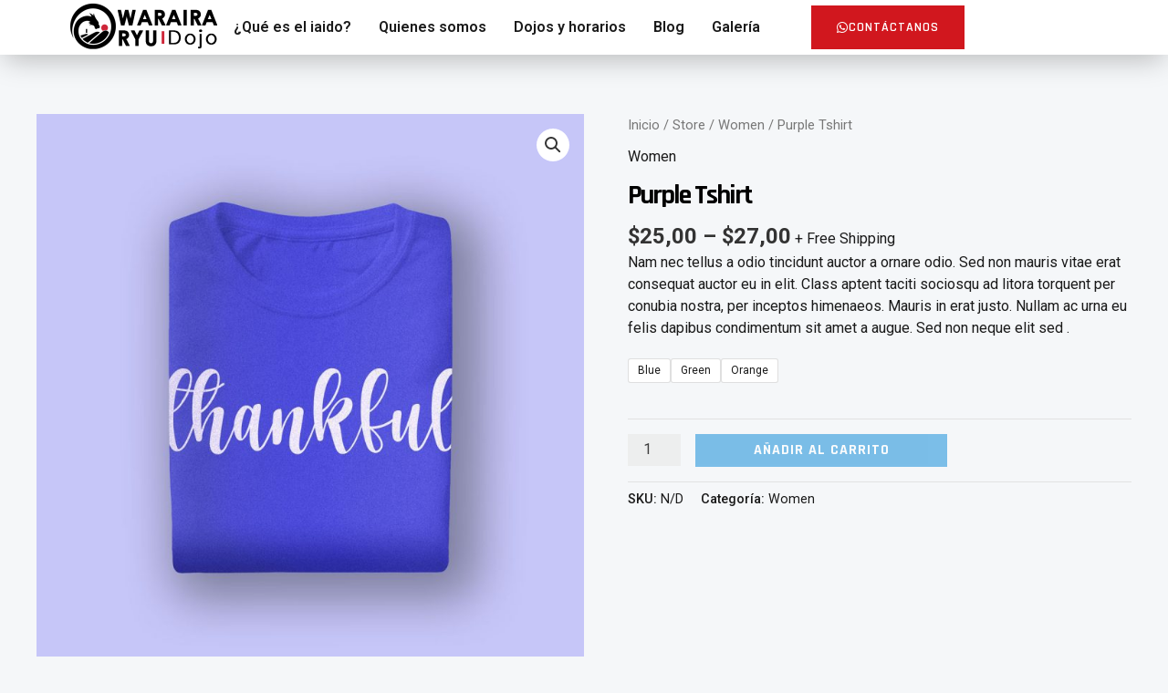

--- FILE ---
content_type: text/html; charset=utf-8
request_url: https://www.google.com/recaptcha/api2/anchor?ar=1&k=6LdHOf8qAAAAABqZ1bd3GkDgcScefUFAD32Q2Hna&co=aHR0cHM6Ly9pYWlkb3ZlbmV6dWVsYS5jb206NDQz&hl=en&v=PoyoqOPhxBO7pBk68S4YbpHZ&size=normal&anchor-ms=20000&execute-ms=30000&cb=99jwxb5xx5cu
body_size: 49331
content:
<!DOCTYPE HTML><html dir="ltr" lang="en"><head><meta http-equiv="Content-Type" content="text/html; charset=UTF-8">
<meta http-equiv="X-UA-Compatible" content="IE=edge">
<title>reCAPTCHA</title>
<style type="text/css">
/* cyrillic-ext */
@font-face {
  font-family: 'Roboto';
  font-style: normal;
  font-weight: 400;
  font-stretch: 100%;
  src: url(//fonts.gstatic.com/s/roboto/v48/KFO7CnqEu92Fr1ME7kSn66aGLdTylUAMa3GUBHMdazTgWw.woff2) format('woff2');
  unicode-range: U+0460-052F, U+1C80-1C8A, U+20B4, U+2DE0-2DFF, U+A640-A69F, U+FE2E-FE2F;
}
/* cyrillic */
@font-face {
  font-family: 'Roboto';
  font-style: normal;
  font-weight: 400;
  font-stretch: 100%;
  src: url(//fonts.gstatic.com/s/roboto/v48/KFO7CnqEu92Fr1ME7kSn66aGLdTylUAMa3iUBHMdazTgWw.woff2) format('woff2');
  unicode-range: U+0301, U+0400-045F, U+0490-0491, U+04B0-04B1, U+2116;
}
/* greek-ext */
@font-face {
  font-family: 'Roboto';
  font-style: normal;
  font-weight: 400;
  font-stretch: 100%;
  src: url(//fonts.gstatic.com/s/roboto/v48/KFO7CnqEu92Fr1ME7kSn66aGLdTylUAMa3CUBHMdazTgWw.woff2) format('woff2');
  unicode-range: U+1F00-1FFF;
}
/* greek */
@font-face {
  font-family: 'Roboto';
  font-style: normal;
  font-weight: 400;
  font-stretch: 100%;
  src: url(//fonts.gstatic.com/s/roboto/v48/KFO7CnqEu92Fr1ME7kSn66aGLdTylUAMa3-UBHMdazTgWw.woff2) format('woff2');
  unicode-range: U+0370-0377, U+037A-037F, U+0384-038A, U+038C, U+038E-03A1, U+03A3-03FF;
}
/* math */
@font-face {
  font-family: 'Roboto';
  font-style: normal;
  font-weight: 400;
  font-stretch: 100%;
  src: url(//fonts.gstatic.com/s/roboto/v48/KFO7CnqEu92Fr1ME7kSn66aGLdTylUAMawCUBHMdazTgWw.woff2) format('woff2');
  unicode-range: U+0302-0303, U+0305, U+0307-0308, U+0310, U+0312, U+0315, U+031A, U+0326-0327, U+032C, U+032F-0330, U+0332-0333, U+0338, U+033A, U+0346, U+034D, U+0391-03A1, U+03A3-03A9, U+03B1-03C9, U+03D1, U+03D5-03D6, U+03F0-03F1, U+03F4-03F5, U+2016-2017, U+2034-2038, U+203C, U+2040, U+2043, U+2047, U+2050, U+2057, U+205F, U+2070-2071, U+2074-208E, U+2090-209C, U+20D0-20DC, U+20E1, U+20E5-20EF, U+2100-2112, U+2114-2115, U+2117-2121, U+2123-214F, U+2190, U+2192, U+2194-21AE, U+21B0-21E5, U+21F1-21F2, U+21F4-2211, U+2213-2214, U+2216-22FF, U+2308-230B, U+2310, U+2319, U+231C-2321, U+2336-237A, U+237C, U+2395, U+239B-23B7, U+23D0, U+23DC-23E1, U+2474-2475, U+25AF, U+25B3, U+25B7, U+25BD, U+25C1, U+25CA, U+25CC, U+25FB, U+266D-266F, U+27C0-27FF, U+2900-2AFF, U+2B0E-2B11, U+2B30-2B4C, U+2BFE, U+3030, U+FF5B, U+FF5D, U+1D400-1D7FF, U+1EE00-1EEFF;
}
/* symbols */
@font-face {
  font-family: 'Roboto';
  font-style: normal;
  font-weight: 400;
  font-stretch: 100%;
  src: url(//fonts.gstatic.com/s/roboto/v48/KFO7CnqEu92Fr1ME7kSn66aGLdTylUAMaxKUBHMdazTgWw.woff2) format('woff2');
  unicode-range: U+0001-000C, U+000E-001F, U+007F-009F, U+20DD-20E0, U+20E2-20E4, U+2150-218F, U+2190, U+2192, U+2194-2199, U+21AF, U+21E6-21F0, U+21F3, U+2218-2219, U+2299, U+22C4-22C6, U+2300-243F, U+2440-244A, U+2460-24FF, U+25A0-27BF, U+2800-28FF, U+2921-2922, U+2981, U+29BF, U+29EB, U+2B00-2BFF, U+4DC0-4DFF, U+FFF9-FFFB, U+10140-1018E, U+10190-1019C, U+101A0, U+101D0-101FD, U+102E0-102FB, U+10E60-10E7E, U+1D2C0-1D2D3, U+1D2E0-1D37F, U+1F000-1F0FF, U+1F100-1F1AD, U+1F1E6-1F1FF, U+1F30D-1F30F, U+1F315, U+1F31C, U+1F31E, U+1F320-1F32C, U+1F336, U+1F378, U+1F37D, U+1F382, U+1F393-1F39F, U+1F3A7-1F3A8, U+1F3AC-1F3AF, U+1F3C2, U+1F3C4-1F3C6, U+1F3CA-1F3CE, U+1F3D4-1F3E0, U+1F3ED, U+1F3F1-1F3F3, U+1F3F5-1F3F7, U+1F408, U+1F415, U+1F41F, U+1F426, U+1F43F, U+1F441-1F442, U+1F444, U+1F446-1F449, U+1F44C-1F44E, U+1F453, U+1F46A, U+1F47D, U+1F4A3, U+1F4B0, U+1F4B3, U+1F4B9, U+1F4BB, U+1F4BF, U+1F4C8-1F4CB, U+1F4D6, U+1F4DA, U+1F4DF, U+1F4E3-1F4E6, U+1F4EA-1F4ED, U+1F4F7, U+1F4F9-1F4FB, U+1F4FD-1F4FE, U+1F503, U+1F507-1F50B, U+1F50D, U+1F512-1F513, U+1F53E-1F54A, U+1F54F-1F5FA, U+1F610, U+1F650-1F67F, U+1F687, U+1F68D, U+1F691, U+1F694, U+1F698, U+1F6AD, U+1F6B2, U+1F6B9-1F6BA, U+1F6BC, U+1F6C6-1F6CF, U+1F6D3-1F6D7, U+1F6E0-1F6EA, U+1F6F0-1F6F3, U+1F6F7-1F6FC, U+1F700-1F7FF, U+1F800-1F80B, U+1F810-1F847, U+1F850-1F859, U+1F860-1F887, U+1F890-1F8AD, U+1F8B0-1F8BB, U+1F8C0-1F8C1, U+1F900-1F90B, U+1F93B, U+1F946, U+1F984, U+1F996, U+1F9E9, U+1FA00-1FA6F, U+1FA70-1FA7C, U+1FA80-1FA89, U+1FA8F-1FAC6, U+1FACE-1FADC, U+1FADF-1FAE9, U+1FAF0-1FAF8, U+1FB00-1FBFF;
}
/* vietnamese */
@font-face {
  font-family: 'Roboto';
  font-style: normal;
  font-weight: 400;
  font-stretch: 100%;
  src: url(//fonts.gstatic.com/s/roboto/v48/KFO7CnqEu92Fr1ME7kSn66aGLdTylUAMa3OUBHMdazTgWw.woff2) format('woff2');
  unicode-range: U+0102-0103, U+0110-0111, U+0128-0129, U+0168-0169, U+01A0-01A1, U+01AF-01B0, U+0300-0301, U+0303-0304, U+0308-0309, U+0323, U+0329, U+1EA0-1EF9, U+20AB;
}
/* latin-ext */
@font-face {
  font-family: 'Roboto';
  font-style: normal;
  font-weight: 400;
  font-stretch: 100%;
  src: url(//fonts.gstatic.com/s/roboto/v48/KFO7CnqEu92Fr1ME7kSn66aGLdTylUAMa3KUBHMdazTgWw.woff2) format('woff2');
  unicode-range: U+0100-02BA, U+02BD-02C5, U+02C7-02CC, U+02CE-02D7, U+02DD-02FF, U+0304, U+0308, U+0329, U+1D00-1DBF, U+1E00-1E9F, U+1EF2-1EFF, U+2020, U+20A0-20AB, U+20AD-20C0, U+2113, U+2C60-2C7F, U+A720-A7FF;
}
/* latin */
@font-face {
  font-family: 'Roboto';
  font-style: normal;
  font-weight: 400;
  font-stretch: 100%;
  src: url(//fonts.gstatic.com/s/roboto/v48/KFO7CnqEu92Fr1ME7kSn66aGLdTylUAMa3yUBHMdazQ.woff2) format('woff2');
  unicode-range: U+0000-00FF, U+0131, U+0152-0153, U+02BB-02BC, U+02C6, U+02DA, U+02DC, U+0304, U+0308, U+0329, U+2000-206F, U+20AC, U+2122, U+2191, U+2193, U+2212, U+2215, U+FEFF, U+FFFD;
}
/* cyrillic-ext */
@font-face {
  font-family: 'Roboto';
  font-style: normal;
  font-weight: 500;
  font-stretch: 100%;
  src: url(//fonts.gstatic.com/s/roboto/v48/KFO7CnqEu92Fr1ME7kSn66aGLdTylUAMa3GUBHMdazTgWw.woff2) format('woff2');
  unicode-range: U+0460-052F, U+1C80-1C8A, U+20B4, U+2DE0-2DFF, U+A640-A69F, U+FE2E-FE2F;
}
/* cyrillic */
@font-face {
  font-family: 'Roboto';
  font-style: normal;
  font-weight: 500;
  font-stretch: 100%;
  src: url(//fonts.gstatic.com/s/roboto/v48/KFO7CnqEu92Fr1ME7kSn66aGLdTylUAMa3iUBHMdazTgWw.woff2) format('woff2');
  unicode-range: U+0301, U+0400-045F, U+0490-0491, U+04B0-04B1, U+2116;
}
/* greek-ext */
@font-face {
  font-family: 'Roboto';
  font-style: normal;
  font-weight: 500;
  font-stretch: 100%;
  src: url(//fonts.gstatic.com/s/roboto/v48/KFO7CnqEu92Fr1ME7kSn66aGLdTylUAMa3CUBHMdazTgWw.woff2) format('woff2');
  unicode-range: U+1F00-1FFF;
}
/* greek */
@font-face {
  font-family: 'Roboto';
  font-style: normal;
  font-weight: 500;
  font-stretch: 100%;
  src: url(//fonts.gstatic.com/s/roboto/v48/KFO7CnqEu92Fr1ME7kSn66aGLdTylUAMa3-UBHMdazTgWw.woff2) format('woff2');
  unicode-range: U+0370-0377, U+037A-037F, U+0384-038A, U+038C, U+038E-03A1, U+03A3-03FF;
}
/* math */
@font-face {
  font-family: 'Roboto';
  font-style: normal;
  font-weight: 500;
  font-stretch: 100%;
  src: url(//fonts.gstatic.com/s/roboto/v48/KFO7CnqEu92Fr1ME7kSn66aGLdTylUAMawCUBHMdazTgWw.woff2) format('woff2');
  unicode-range: U+0302-0303, U+0305, U+0307-0308, U+0310, U+0312, U+0315, U+031A, U+0326-0327, U+032C, U+032F-0330, U+0332-0333, U+0338, U+033A, U+0346, U+034D, U+0391-03A1, U+03A3-03A9, U+03B1-03C9, U+03D1, U+03D5-03D6, U+03F0-03F1, U+03F4-03F5, U+2016-2017, U+2034-2038, U+203C, U+2040, U+2043, U+2047, U+2050, U+2057, U+205F, U+2070-2071, U+2074-208E, U+2090-209C, U+20D0-20DC, U+20E1, U+20E5-20EF, U+2100-2112, U+2114-2115, U+2117-2121, U+2123-214F, U+2190, U+2192, U+2194-21AE, U+21B0-21E5, U+21F1-21F2, U+21F4-2211, U+2213-2214, U+2216-22FF, U+2308-230B, U+2310, U+2319, U+231C-2321, U+2336-237A, U+237C, U+2395, U+239B-23B7, U+23D0, U+23DC-23E1, U+2474-2475, U+25AF, U+25B3, U+25B7, U+25BD, U+25C1, U+25CA, U+25CC, U+25FB, U+266D-266F, U+27C0-27FF, U+2900-2AFF, U+2B0E-2B11, U+2B30-2B4C, U+2BFE, U+3030, U+FF5B, U+FF5D, U+1D400-1D7FF, U+1EE00-1EEFF;
}
/* symbols */
@font-face {
  font-family: 'Roboto';
  font-style: normal;
  font-weight: 500;
  font-stretch: 100%;
  src: url(//fonts.gstatic.com/s/roboto/v48/KFO7CnqEu92Fr1ME7kSn66aGLdTylUAMaxKUBHMdazTgWw.woff2) format('woff2');
  unicode-range: U+0001-000C, U+000E-001F, U+007F-009F, U+20DD-20E0, U+20E2-20E4, U+2150-218F, U+2190, U+2192, U+2194-2199, U+21AF, U+21E6-21F0, U+21F3, U+2218-2219, U+2299, U+22C4-22C6, U+2300-243F, U+2440-244A, U+2460-24FF, U+25A0-27BF, U+2800-28FF, U+2921-2922, U+2981, U+29BF, U+29EB, U+2B00-2BFF, U+4DC0-4DFF, U+FFF9-FFFB, U+10140-1018E, U+10190-1019C, U+101A0, U+101D0-101FD, U+102E0-102FB, U+10E60-10E7E, U+1D2C0-1D2D3, U+1D2E0-1D37F, U+1F000-1F0FF, U+1F100-1F1AD, U+1F1E6-1F1FF, U+1F30D-1F30F, U+1F315, U+1F31C, U+1F31E, U+1F320-1F32C, U+1F336, U+1F378, U+1F37D, U+1F382, U+1F393-1F39F, U+1F3A7-1F3A8, U+1F3AC-1F3AF, U+1F3C2, U+1F3C4-1F3C6, U+1F3CA-1F3CE, U+1F3D4-1F3E0, U+1F3ED, U+1F3F1-1F3F3, U+1F3F5-1F3F7, U+1F408, U+1F415, U+1F41F, U+1F426, U+1F43F, U+1F441-1F442, U+1F444, U+1F446-1F449, U+1F44C-1F44E, U+1F453, U+1F46A, U+1F47D, U+1F4A3, U+1F4B0, U+1F4B3, U+1F4B9, U+1F4BB, U+1F4BF, U+1F4C8-1F4CB, U+1F4D6, U+1F4DA, U+1F4DF, U+1F4E3-1F4E6, U+1F4EA-1F4ED, U+1F4F7, U+1F4F9-1F4FB, U+1F4FD-1F4FE, U+1F503, U+1F507-1F50B, U+1F50D, U+1F512-1F513, U+1F53E-1F54A, U+1F54F-1F5FA, U+1F610, U+1F650-1F67F, U+1F687, U+1F68D, U+1F691, U+1F694, U+1F698, U+1F6AD, U+1F6B2, U+1F6B9-1F6BA, U+1F6BC, U+1F6C6-1F6CF, U+1F6D3-1F6D7, U+1F6E0-1F6EA, U+1F6F0-1F6F3, U+1F6F7-1F6FC, U+1F700-1F7FF, U+1F800-1F80B, U+1F810-1F847, U+1F850-1F859, U+1F860-1F887, U+1F890-1F8AD, U+1F8B0-1F8BB, U+1F8C0-1F8C1, U+1F900-1F90B, U+1F93B, U+1F946, U+1F984, U+1F996, U+1F9E9, U+1FA00-1FA6F, U+1FA70-1FA7C, U+1FA80-1FA89, U+1FA8F-1FAC6, U+1FACE-1FADC, U+1FADF-1FAE9, U+1FAF0-1FAF8, U+1FB00-1FBFF;
}
/* vietnamese */
@font-face {
  font-family: 'Roboto';
  font-style: normal;
  font-weight: 500;
  font-stretch: 100%;
  src: url(//fonts.gstatic.com/s/roboto/v48/KFO7CnqEu92Fr1ME7kSn66aGLdTylUAMa3OUBHMdazTgWw.woff2) format('woff2');
  unicode-range: U+0102-0103, U+0110-0111, U+0128-0129, U+0168-0169, U+01A0-01A1, U+01AF-01B0, U+0300-0301, U+0303-0304, U+0308-0309, U+0323, U+0329, U+1EA0-1EF9, U+20AB;
}
/* latin-ext */
@font-face {
  font-family: 'Roboto';
  font-style: normal;
  font-weight: 500;
  font-stretch: 100%;
  src: url(//fonts.gstatic.com/s/roboto/v48/KFO7CnqEu92Fr1ME7kSn66aGLdTylUAMa3KUBHMdazTgWw.woff2) format('woff2');
  unicode-range: U+0100-02BA, U+02BD-02C5, U+02C7-02CC, U+02CE-02D7, U+02DD-02FF, U+0304, U+0308, U+0329, U+1D00-1DBF, U+1E00-1E9F, U+1EF2-1EFF, U+2020, U+20A0-20AB, U+20AD-20C0, U+2113, U+2C60-2C7F, U+A720-A7FF;
}
/* latin */
@font-face {
  font-family: 'Roboto';
  font-style: normal;
  font-weight: 500;
  font-stretch: 100%;
  src: url(//fonts.gstatic.com/s/roboto/v48/KFO7CnqEu92Fr1ME7kSn66aGLdTylUAMa3yUBHMdazQ.woff2) format('woff2');
  unicode-range: U+0000-00FF, U+0131, U+0152-0153, U+02BB-02BC, U+02C6, U+02DA, U+02DC, U+0304, U+0308, U+0329, U+2000-206F, U+20AC, U+2122, U+2191, U+2193, U+2212, U+2215, U+FEFF, U+FFFD;
}
/* cyrillic-ext */
@font-face {
  font-family: 'Roboto';
  font-style: normal;
  font-weight: 900;
  font-stretch: 100%;
  src: url(//fonts.gstatic.com/s/roboto/v48/KFO7CnqEu92Fr1ME7kSn66aGLdTylUAMa3GUBHMdazTgWw.woff2) format('woff2');
  unicode-range: U+0460-052F, U+1C80-1C8A, U+20B4, U+2DE0-2DFF, U+A640-A69F, U+FE2E-FE2F;
}
/* cyrillic */
@font-face {
  font-family: 'Roboto';
  font-style: normal;
  font-weight: 900;
  font-stretch: 100%;
  src: url(//fonts.gstatic.com/s/roboto/v48/KFO7CnqEu92Fr1ME7kSn66aGLdTylUAMa3iUBHMdazTgWw.woff2) format('woff2');
  unicode-range: U+0301, U+0400-045F, U+0490-0491, U+04B0-04B1, U+2116;
}
/* greek-ext */
@font-face {
  font-family: 'Roboto';
  font-style: normal;
  font-weight: 900;
  font-stretch: 100%;
  src: url(//fonts.gstatic.com/s/roboto/v48/KFO7CnqEu92Fr1ME7kSn66aGLdTylUAMa3CUBHMdazTgWw.woff2) format('woff2');
  unicode-range: U+1F00-1FFF;
}
/* greek */
@font-face {
  font-family: 'Roboto';
  font-style: normal;
  font-weight: 900;
  font-stretch: 100%;
  src: url(//fonts.gstatic.com/s/roboto/v48/KFO7CnqEu92Fr1ME7kSn66aGLdTylUAMa3-UBHMdazTgWw.woff2) format('woff2');
  unicode-range: U+0370-0377, U+037A-037F, U+0384-038A, U+038C, U+038E-03A1, U+03A3-03FF;
}
/* math */
@font-face {
  font-family: 'Roboto';
  font-style: normal;
  font-weight: 900;
  font-stretch: 100%;
  src: url(//fonts.gstatic.com/s/roboto/v48/KFO7CnqEu92Fr1ME7kSn66aGLdTylUAMawCUBHMdazTgWw.woff2) format('woff2');
  unicode-range: U+0302-0303, U+0305, U+0307-0308, U+0310, U+0312, U+0315, U+031A, U+0326-0327, U+032C, U+032F-0330, U+0332-0333, U+0338, U+033A, U+0346, U+034D, U+0391-03A1, U+03A3-03A9, U+03B1-03C9, U+03D1, U+03D5-03D6, U+03F0-03F1, U+03F4-03F5, U+2016-2017, U+2034-2038, U+203C, U+2040, U+2043, U+2047, U+2050, U+2057, U+205F, U+2070-2071, U+2074-208E, U+2090-209C, U+20D0-20DC, U+20E1, U+20E5-20EF, U+2100-2112, U+2114-2115, U+2117-2121, U+2123-214F, U+2190, U+2192, U+2194-21AE, U+21B0-21E5, U+21F1-21F2, U+21F4-2211, U+2213-2214, U+2216-22FF, U+2308-230B, U+2310, U+2319, U+231C-2321, U+2336-237A, U+237C, U+2395, U+239B-23B7, U+23D0, U+23DC-23E1, U+2474-2475, U+25AF, U+25B3, U+25B7, U+25BD, U+25C1, U+25CA, U+25CC, U+25FB, U+266D-266F, U+27C0-27FF, U+2900-2AFF, U+2B0E-2B11, U+2B30-2B4C, U+2BFE, U+3030, U+FF5B, U+FF5D, U+1D400-1D7FF, U+1EE00-1EEFF;
}
/* symbols */
@font-face {
  font-family: 'Roboto';
  font-style: normal;
  font-weight: 900;
  font-stretch: 100%;
  src: url(//fonts.gstatic.com/s/roboto/v48/KFO7CnqEu92Fr1ME7kSn66aGLdTylUAMaxKUBHMdazTgWw.woff2) format('woff2');
  unicode-range: U+0001-000C, U+000E-001F, U+007F-009F, U+20DD-20E0, U+20E2-20E4, U+2150-218F, U+2190, U+2192, U+2194-2199, U+21AF, U+21E6-21F0, U+21F3, U+2218-2219, U+2299, U+22C4-22C6, U+2300-243F, U+2440-244A, U+2460-24FF, U+25A0-27BF, U+2800-28FF, U+2921-2922, U+2981, U+29BF, U+29EB, U+2B00-2BFF, U+4DC0-4DFF, U+FFF9-FFFB, U+10140-1018E, U+10190-1019C, U+101A0, U+101D0-101FD, U+102E0-102FB, U+10E60-10E7E, U+1D2C0-1D2D3, U+1D2E0-1D37F, U+1F000-1F0FF, U+1F100-1F1AD, U+1F1E6-1F1FF, U+1F30D-1F30F, U+1F315, U+1F31C, U+1F31E, U+1F320-1F32C, U+1F336, U+1F378, U+1F37D, U+1F382, U+1F393-1F39F, U+1F3A7-1F3A8, U+1F3AC-1F3AF, U+1F3C2, U+1F3C4-1F3C6, U+1F3CA-1F3CE, U+1F3D4-1F3E0, U+1F3ED, U+1F3F1-1F3F3, U+1F3F5-1F3F7, U+1F408, U+1F415, U+1F41F, U+1F426, U+1F43F, U+1F441-1F442, U+1F444, U+1F446-1F449, U+1F44C-1F44E, U+1F453, U+1F46A, U+1F47D, U+1F4A3, U+1F4B0, U+1F4B3, U+1F4B9, U+1F4BB, U+1F4BF, U+1F4C8-1F4CB, U+1F4D6, U+1F4DA, U+1F4DF, U+1F4E3-1F4E6, U+1F4EA-1F4ED, U+1F4F7, U+1F4F9-1F4FB, U+1F4FD-1F4FE, U+1F503, U+1F507-1F50B, U+1F50D, U+1F512-1F513, U+1F53E-1F54A, U+1F54F-1F5FA, U+1F610, U+1F650-1F67F, U+1F687, U+1F68D, U+1F691, U+1F694, U+1F698, U+1F6AD, U+1F6B2, U+1F6B9-1F6BA, U+1F6BC, U+1F6C6-1F6CF, U+1F6D3-1F6D7, U+1F6E0-1F6EA, U+1F6F0-1F6F3, U+1F6F7-1F6FC, U+1F700-1F7FF, U+1F800-1F80B, U+1F810-1F847, U+1F850-1F859, U+1F860-1F887, U+1F890-1F8AD, U+1F8B0-1F8BB, U+1F8C0-1F8C1, U+1F900-1F90B, U+1F93B, U+1F946, U+1F984, U+1F996, U+1F9E9, U+1FA00-1FA6F, U+1FA70-1FA7C, U+1FA80-1FA89, U+1FA8F-1FAC6, U+1FACE-1FADC, U+1FADF-1FAE9, U+1FAF0-1FAF8, U+1FB00-1FBFF;
}
/* vietnamese */
@font-face {
  font-family: 'Roboto';
  font-style: normal;
  font-weight: 900;
  font-stretch: 100%;
  src: url(//fonts.gstatic.com/s/roboto/v48/KFO7CnqEu92Fr1ME7kSn66aGLdTylUAMa3OUBHMdazTgWw.woff2) format('woff2');
  unicode-range: U+0102-0103, U+0110-0111, U+0128-0129, U+0168-0169, U+01A0-01A1, U+01AF-01B0, U+0300-0301, U+0303-0304, U+0308-0309, U+0323, U+0329, U+1EA0-1EF9, U+20AB;
}
/* latin-ext */
@font-face {
  font-family: 'Roboto';
  font-style: normal;
  font-weight: 900;
  font-stretch: 100%;
  src: url(//fonts.gstatic.com/s/roboto/v48/KFO7CnqEu92Fr1ME7kSn66aGLdTylUAMa3KUBHMdazTgWw.woff2) format('woff2');
  unicode-range: U+0100-02BA, U+02BD-02C5, U+02C7-02CC, U+02CE-02D7, U+02DD-02FF, U+0304, U+0308, U+0329, U+1D00-1DBF, U+1E00-1E9F, U+1EF2-1EFF, U+2020, U+20A0-20AB, U+20AD-20C0, U+2113, U+2C60-2C7F, U+A720-A7FF;
}
/* latin */
@font-face {
  font-family: 'Roboto';
  font-style: normal;
  font-weight: 900;
  font-stretch: 100%;
  src: url(//fonts.gstatic.com/s/roboto/v48/KFO7CnqEu92Fr1ME7kSn66aGLdTylUAMa3yUBHMdazQ.woff2) format('woff2');
  unicode-range: U+0000-00FF, U+0131, U+0152-0153, U+02BB-02BC, U+02C6, U+02DA, U+02DC, U+0304, U+0308, U+0329, U+2000-206F, U+20AC, U+2122, U+2191, U+2193, U+2212, U+2215, U+FEFF, U+FFFD;
}

</style>
<link rel="stylesheet" type="text/css" href="https://www.gstatic.com/recaptcha/releases/PoyoqOPhxBO7pBk68S4YbpHZ/styles__ltr.css">
<script nonce="YlCYo-alIPekQSV7ZJYjGg" type="text/javascript">window['__recaptcha_api'] = 'https://www.google.com/recaptcha/api2/';</script>
<script type="text/javascript" src="https://www.gstatic.com/recaptcha/releases/PoyoqOPhxBO7pBk68S4YbpHZ/recaptcha__en.js" nonce="YlCYo-alIPekQSV7ZJYjGg">
      
    </script></head>
<body><div id="rc-anchor-alert" class="rc-anchor-alert"></div>
<input type="hidden" id="recaptcha-token" value="[base64]">
<script type="text/javascript" nonce="YlCYo-alIPekQSV7ZJYjGg">
      recaptcha.anchor.Main.init("[\x22ainput\x22,[\x22bgdata\x22,\x22\x22,\[base64]/[base64]/[base64]/[base64]/cjw8ejpyPj4+eil9Y2F0Y2gobCl7dGhyb3cgbDt9fSxIPWZ1bmN0aW9uKHcsdCx6KXtpZih3PT0xOTR8fHc9PTIwOCl0LnZbd10/dC52W3ddLmNvbmNhdCh6KTp0LnZbd109b2Yoeix0KTtlbHNle2lmKHQuYkImJnchPTMxNylyZXR1cm47dz09NjZ8fHc9PTEyMnx8dz09NDcwfHx3PT00NHx8dz09NDE2fHx3PT0zOTd8fHc9PTQyMXx8dz09Njh8fHc9PTcwfHx3PT0xODQ/[base64]/[base64]/[base64]/bmV3IGRbVl0oSlswXSk6cD09Mj9uZXcgZFtWXShKWzBdLEpbMV0pOnA9PTM/bmV3IGRbVl0oSlswXSxKWzFdLEpbMl0pOnA9PTQ/[base64]/[base64]/[base64]/[base64]\x22,\[base64]\\u003d\\u003d\x22,\x22w4zCisOgbMOlHQPDr3dGwo/[base64]/IcOSLHfCkG7Dpm0ZCMK5FC8Nw5dwCjtyH8OFwoXCi8KqYcK6w5/DvUQUwqEIwrzChinDicOawopSwrPDuxzDtgjDiElLasO+L33CqhDDnwvCm8Oqw6gkw7LCgcOGBBnDsDV+w7xcW8KnA1bDqz42W2TDrMKQQ1xkwqd2w5tawqkRwoVVQMK2BMO/w6oDwoQUC8KxfMO8wrcLw7HDim5BwoxzwrnDh8K0w5jCug9rw6zCt8O9LcK+w4/[base64]/YsO6Ti9kS8KMw6olwoNuw73Dm0YuwobDkk5/d3cWLMKxDiQ0CFTDmExMXzV4JCcydCXDlQHDixHCjADCtMKgOzvDiD3Do39Bw5HDkQgmwoc/[base64]/DlwDDisOCwojDmMO3w6LDriTDmR8Aw4DCjwbDh3ozw7TCnMKJQ8KJw5LDssOSw58ewoRYw4/Cm3sgw5dSw7p7ZcKBwrbDgcO8OMKPwqrCkxnCt8KjwovCiMKRZGrCo8Omw4cEw5Z2w4s5w5Y+w7vCtnzCscK/w6/[base64]/ClAN/[base64]/CvgVMRsKCw5QNw6QAesOpdsKVCEMww7vCmhp5Ow4hZsO+wroWLsKxwovCoQAnw7jCl8OUw5JLw6lYwq/Ck8Kdw4TDjcKaS3zDq8OJwoBuw6UEwrNFwoV/[base64]/DicOiecO9w6ZXEFg0DcOYw5MQNcKxw57Dj8OUK8OPIAJvwoDDsFnDsMOjGgLCpMOvRk8Ew4DDr1PDiGvDj1E7wrNjwqQEw4dYwpbCjyzChwfDjiRew70Tw4YEw6PDkcK9wpbCscOGD3/DrcO4byYhw4VzwqBJwqd6w4k3GF1Vw6vDjMOnw57Cv8K0wrFYWUxZwqVbUHHCsMOUwr7ChcK6wo4/w7MtB3tqBgViTWR7w7hewpnDlsKUwqDCtijDv8KSw5vDt1BPw7B2w6dew53DsiTDqcK3w4jCl8OGw5nClxgVQ8KAVsKzw6J7UsKRwoDDv8OrEsOwTMKwwoTCjVU2w5lqw5PDocOQEMK+Hk/CkcO7wrprw4vDtsOVw7PDmVw1w53DmsOaw4wBwpXCtHtCwrVdMMOmwp/Di8K2GRLDl8O/[base64]/[base64]/b0/CmBjDt3TDn8OQw73CkT1Uwr1gVDlWRMOEejfCkFEcfDfDmcKowqvCjcKZJjjCj8Opw6AoNsK7w6vDusOnw4TCjMK3dsO6wq5Uw6NOwpvCv8KAwoXDjsKdwoPDlsKmwpXCsllKXhzCqcOwZsKjYGtMwpM4wp3CkcKTw5zDtxjCtMKlwq/DoQJ0E0UpKHLDohDDmcOAw7g/wqhbMcOOwrjCs8OVwph/w5F1wp0qwopZw79/IcODW8KjVsOcDsOBw50qT8OResOow77DiXfCn8KKBWDCoMKzw5Frwo5zVH9cTgrCmGtVw57CkcONfgM8wonChw7DryIPLMK2XVtuShA2DsKCdmdkGsObDsORdGbDncKXT1TDkMK9wr5WflfCk8KtwqzDk2HDt2bCvlhsw6TDpsKIBMObHcKII0TDpsO/WcOHw6fCvh7CvT1qwofCscKcw6nCsEHDpFrDuMOwF8KeG3cCEcK/w4rCm8K0w4Mrw6HCvsOzJcOPw55yw586aQfClsKzw6w0DDRlwo0BLgTDpX3ColzCl0pkw5QDDcOywr/DgUlqwqViak7CsD/DhMK6FVwgw44FcMOywrMoYcOCw6saCA7CpkbDv0NOwr/Dq8O7w5kiw74uDA3DksKAw5TDlTJrwrnCjCDCgsOmAkB0w6VZFMOJw7FLAsO1Q8KLB8O8wpLCqcKjw64WFMOVw6Z7AhjClCksO3XDnyJIZ8KKRMOtJCkyw5dZw5fDj8OfR8Kow5XDk8ONfcOOccOqeMK4wrfDjHfDhxMBSD8zwpvChcKfd8Kkw5/CjcKSYXM+blttGMOrUXDDssOgL2zCs2wocsKqwp3DisO5w4BjVcKnE8KcwqUMw5wxfwzCjsK4w4/DhsKcbi0fw5YUw4HCvcK0XMK8J8OFYcKAG8KrICUFwqMQBl0lWBjCrG5Dw4vDgR9DwoFXNTcpasKbWMOXwrQVIsOvEjkEw6ggTcOYwp52VsOLwopqw5EwFTnDusOdw6U/H8Oqw7d9YcOqRh3Cs1TCuWPCti/CrAfCrS1BWMOdb8K7w69cHQUcDcK6wrjDqhM0XcKTwrtqBsKHOMObwpU2wpwjwrYjw6rDg0/CqcOfaMKRDsOUISfDksKBw6BKRk7Dsmkgw69Ww4/DsF83w6l9b0BfKW3CiCw9KcKmBsKUw6Z8YcOPw5/CuMKbwoxtZVXChMKKw7PCjsK/VcKYWAU/FjV8wqwsw5EUw49kwp/CsRnCmcKxw70awrZjIcOiNgLCgDRSwq/DnMO7wpDCjjfCpFsDaMOqVcKqH8OJcsK0KlbChykHCAwtZ0DDuBFEwqbCgcOkB8Kbw5EOQsOoOcKlScK/SEtKbwREOwHCs2RJwpAow6XDjHVycsOpw7nCp8OJFsK+w6kSHWklasODwr/ChE3CpTPCisO0flZPwqo2wq5jbsKUWmnCiMOcw5rCmCzCox9ZwpTDmF/Ck3nCmSF8w6zDucKiwqpcwqo2Z8KSa2vCu8KaPcOWwpLDqyQ/[base64]/CgFRuIsOXw5jDu8O5w6DDvjtxw4RSCcOLw44hCEjDrTNsREldwpFRwoFfdMKJBBNoMMKHSRfCkgtgZcKFw58uw6LDrMObaMKEw4bDpsKQwokdIDPCgMK8wq/CmWHCoCg7wrMUw6VKw5bDjGjCiMObHcKTw4ImF8OzScKfwq96NcKAw7ZLw5zDucKLw4PDoCbCglpAcsKkw6kUek3CosKtNMOtbcOgTGwxI37DqMOwX2FwR8KQZ8KTw4JOICHDriARVxg2wp8Awr8ldsOkTMOIw5nCsSfCggdfZljDniLDrMKAC8KeSzw/wpchWWXCjH5nwqkvw6vDi8KpNXTCn2TDq8KhQsK+QsOmw7g3c8OaBcOybAnDhhVECcOiwrnCiyI6w6DDkcO4dMK+c8KoP3EAw7Jiw4Muw48rcXADUXHDpzPClcOqFx4tw5LCtMOOwrHCmhIJw502wojDpivDkTIIwrbCksOcBMOFPMKtw7xEFsKqwp0/[base64]/ClC41I8Kzw5xsODrDvMOKCV7DosOwH1dfeiLDl3HCl1Zmw5gndcODf8Oaw7zCscKGN0XDnMOlwr7DnMKgw7Mqw7pHQsKbwprClsK/w4PDmVDCocKBeBtTQy7DlMOvwqB/[base64]/[base64]/CtCbDh8K5EMODb2xFTB9qYsKRVMO7w7VXw5PCv8KPwr/CusOUw7bCsF1scSsWMS1jWQ1kw5vClcOaNsOCVCbCj2vDksOpw6DDlTDDhsKcwr5dJR3DuC9uwrJeIcKnw4gHwq1/BU3Dq8KEIcOUwrlRQR8Aw67CjsOwBhLCtsOgw7rDu3rDjcKWKXkfw6Jww6scMsOEwo1bSlfCshZhw68ORcO+JVHCmDPCthXCrVZILMKoLsKRU8O3PMKKMMO+wpAoGV4rICDDusKoRi/DvsKew5HDjxLCgcOvw75wWSPDnW/[base64]/Cv8ObKRp7wqTCgGQZw5gNwqDDk8OGRQ/CjMK2wpnCiDPDiEBWwpTCmsKzVcOewrXCl8KOwo1swpRTdMOPG8KPYMO4wonChsOww7fDhxTDvW/DrcOYT8K2w57Cs8KEFMOAwq04TB7DhxPDiEVrwrnCpDs4wpPDjMOje8OKPcOvZiDDgUjDjMO5CMO3wox1woXCocKyw5XCtg1uR8O/IALCqUzCvWbDn2TDunkLwqk9I8Ouw5TDi8Ojw7ltTEzDpHZOE0nDuMOdcMKHXhtrw5EyccOPWcOiw43CmMOYCC3DssO8w5TDtQQ8wp3Ch8OrT8KfcsOuQybCjMO0fsO/YgocwrkXwrvCk8OgE8OrEMO4wqrCoQvChmEEw5/DujLDqiE1w4/CkFNTw4JwA3gdw6dcw61xDRzDkDXCt8O+w6rClD7DqcO5JcOvXXxBOcOWN8OawqHCtkzChcO5ZcKwdwXDgMKjw4fDmMOqPwPCjMK8W8KYwrNew7bCrcODwpzCkcO/TCnCpwTCuMKAw4k2woTCmsKEOD0rDylLwrbCpWlBJ3LCt1puwrfDisK+w6kSLsOdw5p7wotuwoNdaTPCjcK1wpZRbMKtwq8RXsOYwpZxwojCsg5NF8Kiwp/CrMO9w58BwrHDj1zDvkocLzIkR0fDiMK0w4hlemUfw6jDssKjw7DCvEfDncOhUkMCwq3DuksvHsKUwpnCpsOZTcOULMOvwqDDhX1xHF/DizXDsMO1wr7CilPCnsKWfSLCgsKrwo0BWSvDjkzDgz7DkhDCjRcZw77DlUt7YAAYSMK3eDE3YgvCl8Khan4zYMOPIMOkwr8Jw6dPV8KOXX8twq/CisKuMUzCr8KaNsKrw5R4wpUJVTp3wobCrhXDlhdEw5BEw7QTdcOywoVoUSjCgMK1SX4Uw5rDmsKrw5PCk8Ouwo/DknvDjxDDun/Dr3PDgMKaAmjDqF82AsOhw7BTwqvCp3/Dk8KrHVbDghzDl8O2UMOtZcK8woPCjQZ6w5olwo04KMKxwph3wrDDuU3DpMKvEGHCrjl1bMOcHFLDuiYGR11JTcKewovCgMOCwoBmd3/CjMO1aD5Sw4MBEkXCn1TCoMK5e8KQXMOBQ8Kiw7fCuxbDlXHCosKCw4ddw5d2GMKCwqfDrC/Ds1fDn3fDvEjDrQDCgRnDgwULAUHDvxhYbTJ3GcKXSA3DlsOWwr/CuMK8wp17w5s8w5DDgEzCh2VQacKJZRY8axnCi8O9DD/DvcO1wqnDhB58OUfCvsKfwrgcecK+w4Mew6YnecKxTzJ/AMOMw5doZ1w7wr04T8Otw7YywrNAUMOQQhXCjcO3w6oew4PCssOzOcK0woJkYsKiaFvDsVnCo2bClQVRw5A8AQEUNELDniQCacO9wppYwofCi8Oywq/[base64]/EsODw6HCiWTCjQEuw7NVAMK3w7/CtMKKw5TCv8OiYRTCocOMAh3CuRlCQMKXw68yDBhYIzAGw4ZLw6UBa34KwqPDusO4cWPCtCcWccOkQmfDjcKZU8Owwp8lOH7DtMKaeQ3CisKGH2NNYsOHUMKgSsKtwpHCiMO/w49VRMKRXMKXwp0vaH7DlcKaYgLCvj1KwosRw69CHiTCgkJnwpgPaQXDrSfCg8Ohw7Ebw6JNJsK+EcOLD8OsZMOXw5/Dq8O6w6jCiWMDw7oBKUFVYAgfDMKfQcKbDMKYVsOOZgMnwrgCwrXCqsKDWcOBccOKw5liPMOKwrcFw6LClMOJwqYLwrogwrTDiEYPSwrDocOsVcKOwrXDhsK9O8KVUsOrDRvDn8K5w5LDliQgwo/DqcKTFMOJw5EYKsOfw73CmgJxE18dwq4eUU7DkUl+w5LCgcK7woINwrnDisKKwrnCqMKaQmbCpDTCgxnDoMO5w7FeccOHUMKHwpA6JQLCqjTCqyMuw6NQHQfDhsKGw6jCq00PGhprwpJpwph5wolIMhTDvGbDsQQ0wqxUwro4w6dCwovDsWXDmsK8wo3DjMKrdB0Kw5/DhgXDjMKPwqXCkxXCoUguXFVIw73DkTzDvwp6B8OeXcKow4AaNMOBw4jCk8K/EMKcKUhcEQEOZMKIbMKxwoVNLhPCu8OPw741ATNZwp1zTVPCq0/Driwew5vCnMODCxXCkH0nAsKwLMOKwofDmhY/[base64]/CjTt/w71wworCsMOraMO3w4LCtMOTwovCj2dwL8KxTWnCrzM6w5nCh8KIe30BfcK3wpMVw5UCAgfDu8K1d8KDR1PCoF3DjsK+w5lKBFImUQxdw5dEwpYnwrTDq8K+w6nCnzPCigdbasKBw4UkLj3Ct8OowoZ/KSpHwo4FfMK/QBfCux45w6bDtQ/[base64]/DtMK2w4E+VsO3wrlDM8Obw7RtP8O2w715CsK6YWxvwqobw47DhMKKwpHClMKvXMO0wofCnkptw7XCkSnCj8KUecKoJMODwpIdA8K+BcKBw4ouUcOew5PDtsKnGVcgw6tlOcOIwohcw6J6wq/[base64]/DqHnDqgDCucKQAEnCk1UrMGtSAXwtw5gQwonCriHChcOFwq/Du2ElwqPDuGICw7PCkCA6Lh3ClmPDlcKjw7Yww7vDrcOFw7XDuMOIwrBHW3cyKMKvZmIuw7vDgcOTD8O0ecOwNMKQwrfDuBcgPMK+SsO1wqtgw7XDnTfCtyHDusK4w7bCm21YHsKGEUYteT3Ci8OHwp8tw4/[base64]/DpRbDpA7DoBRlECPCtMKNw5PDscKrdhfDmzjCsyrDuDLCvcOsQsOmKMOLwohqKcKCw4hYUcKSwrUtQcOzw4gqUS17fkrCnMO7Vz7DlSPDtEbDq1vDp2tuMcKCWQIWw43Di8KFw6NCw6p9PsO8ZzPDmTzCtsKkw7Fxa1vDjsOcwpwAasOTwq/Di8K6csOpwojCnEwdwo7DiWFbAcOpwpvCt8OPO8KZCsO0w5Q9IcKDw5x+QcOjwrjDrjXCtMKoEHLCr8KfZcO4D8O5w5HDgcOJcDnCu8Obwp7DrcOyScK5w6/[base64]/ChAptw6/CvsKvw6J5w5vDksKYD8OhVGfDj1PCvsOyw6jCrT0Uwq3DlsOvwrXCkTA2wqoJw5wFXsOjJsKiwqTCo3Jxw7Nuwr/DgRVyw5vDpcKEXybCsMO9CcO6L0U/GlPCkgtkwpnDv8O4ZMOIwqXCicOyGwMEw5ZQwr0YUsO0OMK2FT8FJMO/[base64]/wo50X8KOEMKGwoZNaCBhCH/CggZOHDTDr8OFNMOkYsOzCsOBHW4awp8EKXzCm1DClMOtwrbDuMOdwrJJHGjDsMO8IHbDuiB9FnV+A8KBIsK0f8KUw5TCt2fDg8OYw5vDulsTDSJiw6bDqMKwcsO3esK7w785wp7CicKNUcKTwoQKwqrDqi8aOgRzw5bDqksOIMO3w6QuwqPDjMOhNQVfIcOzHQDCin/[base64]/[base64]/DsGnCusKnDGpbwo8qw7PChhfCtsOYw5IqwrB2JcOGwovDrMOFwozCvRx3wqfDiMK9T10lw5nDrT9oNBcsw4jCgBcOF2bCiC3Cqm3CmcO6w7jDoEHDlFDDnMKyH1FAwpvDuMK8wovDmMOXGcKewqwuTSbDmGERwoXDrg0fVcKNE8KgVgHCmMOJJ8O/YsKgwo5aw53CsF/Cq8KUSMKwf8OHw7gnL8OFw6Fdwp/DmsO5cGMWSMKgw5RDaMKibD3CucO9wrRbQ8Oyw6/CuTPCpy8Hwr0Rwol3Q8KIb8KCKAvDmX1becK9wo/DnsKew7XDpcKXw5nDjzDCsk3CqMKDwpjCn8Kqw4rCmRnDu8KaJMKAdFjDusO0wrLDl8OAw7LCj8Oewo4IasKywqx4SlZ2wqo1wpFZC8K/w5bDj2rDucKAw6XCk8O8LFkTwq0ewoLCs8K0wrssF8K8FXvDrMO4wp/Cj8OBwo3CkA7DngXCosO7w4zDsMO/wo4jwrIEGMOywporwoQCGMOAwpgdA8Knw79JN8KGwoVwwrtaw4/Cg1nDshTChjbCrsOpJsOHw5NKwr/CrsKnFcOYWQ0vUcKfZzxPLcO6FMKYZMOYE8O6w4DDsFHDg8OVw7jCrDHCu3hyWWDDlSNEw6dxw4ASwqvCtC/DtTvDhcKRIcOKwqtFwqDDqcKew6vDr39kV8KwP8KSw6PClsOiYz1DOH3CrSAUwrTCvksPw7XCq0XClm99w6VhBW7CncOXwrAOw73DvnlKI8KCDMKrMMKiICF4TMO2eMKUwpdfXAzDkTrClsKER2hYOQQUwq0zOMKSw5o4w5rDi0tMw7PDmA/[base64]/Dij1Gw5zCh8OtL8KOwopaHC9zOT3Dn8KBExPCgsO2BnB/woXCrDpmw6nDg8OudcOew4XCt8OSd3wOAsO4wqc5ecOvckUJKsOdwrzCo8Oiw6zCi8KEFMKewpYCQsKjw5XCth/DtMO0TjjDhiY5wo15w7nCkMKxwr50bXTDu8OVLitweF5OwpLDnlFpwobCtcKDXsOpLV5Pw7gWJcK3w5bCvsOIwrnDvcOUfFRkJi9DImIfwrjDtUAcfsORwrxZwoZgZMKoE8K/GMOTw77DsMO7DMO1wp7Do8KSw4s4w7IQwq4bdMKvXB1swp3DgMOXwrfCmMOGwoXDmkLCo23DvMO9wrFew4nCp8KdSMKBwo13TsKDw7zClzUDLcKUwowXw7MPwrnDvMO/wqFiS8K+UcKgw53DriXCi3DDlnpmGQQjBXTCncKpBsKwL3VVKGTDlylZLAQEwrJ9Y0bDrgY7CD3ChRlewqRpwq9eOMO+YsOVwobDhsO3QcOgw6IdDWwzWsKUwp/DlsOCwqQHw6d+w4vCqsKDS8O4woYsW8KjwoQjw7jCvsOAw7EbHcKGDcOaZcOqw74bw7Niw51IwrfCgTcEw7nCg8KMw7JYIsKVID3CjMKVXzrCqWfDncO8w4PDnSsywrfCosObT8ODOsOZwowcdVZRw4zDtsOZwrIWbW/DrMKDwoDCm34ow6HDqMO4UGvDssOeAi/Ct8OLFmnCmH8mwpLCnA/Dhm1pw4FkX8KlLUh2wpvCncKHw7PDt8KRw4nDhm5WbcKnw5HCscOCOHQnw4DCs1xlw7/DtHNPw5fDmsOSK1jDo2TDksK1IkZ2w47CoMOsw7oewpjCncOMwrxrw5nCisK/[base64]/Du8K/c3vCgcKMwqkgw7jCqUvCjXfDoU/ClU/[base64]/QcKbw4/[base64]/[base64]/[base64]/Cs29PQMO7SU7DlRrDk2kyecKzPzDDvMObwpjCh1ctwqbDqTFYN8OlK1sHflLCu8KmwrpGU2jDlMOQwpTCs8Krw6VUwoTDjcOnw6bDq3rDhMK7w7jDqDTCoMKJwrLDn8OSNB3DnMKLFsOYwoZsR8KpBMKfE8KXY00LwqkNZMO/CzLDuUPDqUbCocOlTBLCm3vCi8OGworDiV7CocOOwosQO1Iswq8zw6c+wpTCvcKxSsKlbMK9LhLCu8KCdsOECT1ywpDDssKfwqvDv8K/w7fDj8Klw4tEwpjCssOtfMOhKcO6w4Ztw7AHwoIVU3LDqMObNMOlwo8xwr5qwrULdjJew4AZw7VQUsKOWXFIw6vDrsO5w5/CosKIZS/CvSPDjATCgEXCn8KaZcO8HRHDvcO8KcK5w7ZETyjDqVzDhjnDsxcswq7CvBUQwrXCssKiwotxwoxIBF7DhcKVwp0BPHwNScK+wq/DtMKwe8OSPsKNwrYGGsOpw5TDnsKuBDtnw6jCo35Vdxkjw67Cn8OtT8OrbzzDlwhMwqhDaW/ChsKhw6FBZWdaEcOpwogbWcKILcKmwoxow4VCPBLCqG9ywofCg8K2N3oBw7giwq8sUcOhw7PCiyjDv8OAecO8wo/CqR9HAxfDlMOIw6rCrHPCkUc5w4xHEXbChMOdwrIbRsO6EsK9XVESw4vChVEtw5kDd1XDnMOcXUVJwrsLwpvCksOxw7M5wrbChMOFTsKtw6YJNQZwNzhaccO4Y8OowoouwrQEw699ecO/ZAo2CToQw4jDtCzDksO7LBAaejkXw4HCihNdX2xkAEDDkXzCpiwUenUQwobDlFPChRxhdX4oVFpoNMKqw5ItUTHCtsOqwo1wwp8GdsOqK8KPCj5nAsOawoJ8w5dywoTCvsOPZsOtCnDDu8KuNMKjwpXCqiVxw7LCrkrDoxnCmMOzwqHDi8KQwpsfw4VqCQM/wqs7didDwqLDtMOUNcOIw7fDpMKIw6kwFsKOCh5Yw6kcM8K5w4Jjw5J+VsKWwqx1w4gdwojCl8KyGkfDsiTCnMOKw5TCuV9DJMO2w5/DvHUVO1DDs3UQw7IeNsO0wqNuf2/[base64]/CsAzDnMKmUcK3w7/Do8OyQFTCvcKCw4YtPcK3wpfDkVjCvMK5NWzDtW/[base64]/[base64]/wpQ4FcKZB09/S8OIwodLZMKDYMKgwrjCvcOHw5LDuQ1qMMKSc8KcYQHDpUhuwoMFwqIEXMK1wpbChhnCgE5fZ8KJe8KFwowVM2g/Dg0sSsK8wq/[base64]/fy40BBLCm8O7Y0nDmMO4woLDnRDCk0PDiMONwpR0AgcgMMOVf2JQw6gMw59lCcKLw7dNCXDCmcOvwozDlcKUfsKGwqJTdE/ChFXCgcO/b8OMwqHCgMKowqXCp8K9wpfCj3A2wqQOXjzCkQNIJ3fDqjHDqMKgw4/Do3cqwoBww4EZw4YTR8KDcMOQH37Dh8K2w6h7KD5SR8OuJiEneMKTwoZKWMOOJcOXVcK2eiTDumcvOsK7w7IawpjDtsKqw7bDk8Kvd3wPwpJoYsOpwr/Dn8OMJMK6H8OVw49fwp0WwpjDgB/CicKOP1gIaFnDr0vCkk4QNCMiXyTDvATDiQ/DscOLX1UdTsKFw7TCuX/Dh0LDkcKUwpvDoMOhwpoNwoxuEVvDkmbCjQbDrCDDuQ/Dn8OBFMK8DcK9w73DkGMqYnDCo8OIwpBGw78fXTbCqzodDxVrw6NPAFlrw6kkw7/DrMOkw5RFWMOTw7hbJ0EMXVTDtcOfPcKQXsK+b2Etw7NeIcKrHW9Lw7ZLw5MXw6rCvMORw4IGMzLDgsOKwpLDkQhgEE9ydsKSGknDvMKCw4V/RMKKP2MnCMO3cMOLwpwjLFQ0EsO4EG3DrirCrcKFwofCscOdY8O/wr4uw7jDnsKFAHzCk8KGLMK+bT9TU8KhPm7CtTgjw7nDpSXDpXzCrgPChDjDvmofwqDDog/DpcO4O2A8BsKKwpRnw7glw6fDrEU/w7lHC8KlVxjCs8KPOMOjYz7CsCnDnlYgOx8dIsO7NMOZw44/w4FBAcOqwpjDkF48OUzDpMK9wqJaPsOuHn3DuMO1wrPCicOIwpdpwpdxa35GLnPCkgTDuE7Drm/DjMKJQ8O4W8OSU3HChcOrdTzDmFh1T1HDncK1N8O6wrUpMk8LSMOQS8KRwoQ6TsKlw7LCh1MXN1zCtBt/[base64]/DpABuw4zDnMK6ICJmDQVcVsODEn7DlAVmRTVFGT7DsyzCtcOsOnwkw4NyQcOkC8KpcsOYwqduwrnDrn9aJQXCvUsFdyBuw5JTcSfCvMOrLSfCkG5Owq8TEioDw6PDmcOQw4zCvMOsw4tOw7TCmAR7wrfDusOUw4rClsO1aQ9fGsOMYQ/CjMKdJ8OLAzLDnAwKw7nCmcO+w7HDjsKWw5olIcKcDG/CucORwqV2wrbDrhPCq8KcRcO5C8KeRMKcW1Zgw5VJGcOBKm7DkMOlUz3CtT/DtRsZfsOzw74kwpxVwqR2w5llwohuw5RZIEsFwodbw7J8T2XDnsK/[base64]/CkADCsQRKPcOmfRLCjMO4wrfClsKiwp3Cn1UwB8KUwrN0aTXCiMOewpAxFQoLw5rCtsOdD8Onw6cHcjzCvMOhwoV/wq4XE8KZw5zDoMO9wo/DgMONW1DDtlBfElHDpUt3QTQRV8KXw61hTcKPR8KJb8Oiw4BCa8OEwrosEMK1dcKce1J/[base64]/CvMOzwrLDnDdNDC7DtEE1w7Zrw7wpfMK/wpXChcKDw4gYw4jClQkEw4rCg8KowqjDmjUIwqx1woNXX8KLw4TCv2TCr3zCmcONccOJw4bDsMKpF8KiwqvCgcOjw4I3w5l5CVTDi8KeTT8rwrHDicOqwozDqsKrwqJ2wq/Dg8Orwrsyw6HCusONwpvCpMOxUhkGbhHDu8OhFsOJXXPDij8Ua0DCtQA1w67CkAfDksKVwpAIw7sCcFc4ZsO+w5xyGXFYw7fChG86wo3DocOHc2Yuw6Bowo7DmsOSK8K/w6PDqlxaw6DDsMOVHXjDlsK2w6zCiScAPU1Fw51zPcK3ZTvCtATDrMKiCMKmBMOjw6LDrS7CtsO0TMKzwonDk8KyZMOdwr5Vw5/DpzByasKHwqpLBQjCs1HDjsKawonDjMO7w7dwwqPCnl5oBcOKw6R0wpJjw6huw4nCisKxEMKnwoPDgsKiUWYWTSHDvUtPCsKCwrRQQWoZZmPDpEPDk8Knw5g3FcKxwqURQsOOw4jDkcKJecKywrB2wqdywrTCjl/DlHbDs8OWDcOhbMKVwqnDkV1yVygjwrvCisO4dsOzw7dfOMOdSG3Cg8K+w5jDlRXCt8KIwpDCg8ONSsKLRxgPPMK/AylSwpFOw7PCoDRxwowVw7YVRnjDqsKqw5o9GsKXwr/DowRzLcKkw4zCm1bDlh43w4Rew48cC8OUDlwSw5zDjsKVFSFyw5EYw5bDlhl6wrPCligQXTXClRVDf8OowoPCh2R5NMKFemgSBcOHLi4kw6fCoMKlJzrDg8Oawq/[base64]/Cl8KcAFPDjB7Cv8ONwqzCkMKmdMKBGMK7SsO/FcOrw5bCqcOewpLCmGIYKCYtfHIIXsKUHcOvw5LDhcO7wp5FwoXCrnVoMMONeHNneMKYWBgVw6Ejwqt8NMKCe8KoEcK7KsKYH8Kww5ZSS1zDssO0w6gcYcKqw5Ngw5LCjl/CvcOUw5PCm8Kaw5DDgsONw6cWwpVeeMOLwoEJVE3DusOnAMKswroUwprDskDCg8KVw5HCpSTCjcKzRi8Qw7/CjDk9VxF5RS8XaSpywo/DmEtxXMOrH8K9E2MvZcKYw6TDiElERnPCjRxkckQhI1HDiVTDrzjCqirCu8KHBcOqC8KTNcKnG8OQR2NWHRxkXsKWOmEAw5jCtMOsbsKrwppsw68pw6fCm8Oyw5lpw4/DhXrCh8KtL8KlwpkgJioMYgjCqDUoOzzDokLCk2EKwqc5w6HCq2cjXMKITcOqdcKFwpjDqkx/SGfCrsOow4YWw54iw4rDkMK+wqIXZXAvccKaQMOTw6Ydw7ZBwq05RcKtwrhMw6ZYwpgRw6bDrcOLesOddSVTw6/[base64]/CvcK6wrbDo8ObwrDDtcOSw7pPw47Dj8KfOsOaPsOUR1DDi0nDlcKARCLDhMKVwoXDh8K0HnMCbycbw7RNwolmw4xIwrVaClHCqU/[base64]/DnMKgwo8SfiHDhxIvOMOxT8OrwpEjwovCssOVGcO0w6XDiEDDnjnCrFLCumLDosKuG2LChzJBMGbCssOnwrzDs8KXworCssO+worDszdGViJgwq3DmwZoRVYePh8ZVMOPwqDCpSYEw7HDr21owpZ3cMKSFMOlw7vCk8OBdD/Dp8KVK1Q2wr3Dt8OvAiVfw48nasOKwpbCq8K1wqI0w5EnwpvCmsKWOcOKDkojGcOqwpMYwqjCt8KGTMOkwrjDrXbDlcK1T8KkRMKVw7Y1w7XClDZHwpbDncONwpPDqn/CqcOBSsKxAmNoZTMJWz5/w61YQMKQZMOCwpHCoMOfw4HDjgHDjMKULUTCrmDCuMOqw5pIOiAEwo9Rw7Jgw6/[base64]/w53DpMOaJMKfwp9yNQPCvMOqOMKCw4gJwosgwpXCscOyw5ZIw4nDjcK6wr50wpbCtsOswrLCksOtwqhuNBrCicKZW8Oow6fDhEIxw7HCkHBbwq0HwpktccKRwrMnw6wtw4DCkAgcwpPCu8OdcGDDikoXF2VXw4NzaMO/RQo+wp5awrnCtcK+GsKERsKib0XDosOpVxjCncOtOFYZMcOCw7zDnzzDpToxG8KlTEPCi8OuZz8VUcOWw4fDoMKEMkF+wqHCgRjDhcOFwoDCjsOiw7ckwqbCpD0/w7VJw5ltw4I8VivCrsKVwpc/wr95O0YNw7JEOMOIw7rDsHBzEcO2fcKXHsKpw6fDlcOXB8KZLcK2w5DCgAbDvEPCkSPCtcKmwo3CgsK/NmHDvABoWcOPw7bCs2cKIx9AbjoXT8Oww5cODBVYHUp8woJtw54gwp1PPcKUw7sNFMOAwqwlwr3DgsKnPXsPYATCiDcaw6DCqsOTbkEmwo8rHcOCw5TDvkDDkWV3w4EtL8KhRMKTICjCvX/DlcO/w4/DssKneQUoCi1Hw4QLw4kdw4fDnMODOUTCqcKNw5tULWBgw6ZnwpvCusO/[base64]/YQHCuHtVwo3DkCHCskbDmh0Zwr3Dq8K0w43Dn1xTHcOUw7IePAoSwoRPw5ElAcOrw45zwo0TDm9Uwrh8TsKDw7XDjcObw6oMKMOxw77DjsOSwpY8DSbCk8KKFsKodDTCnDg4wonCqDnCmy4BwqLDj8K1VcKXPijDmsK1wrUEccODw4nDr3M/wqUFYMOSE8Omw5bDo8O0DsKfwp5UAsOZAsOrE3F8wqnDjgrDoBTCrTbCiV/ClT9/XEUOGGNIwrzCpsO6w6JlEMKcOMKRwrzDuV7CuMKFwoMHGsKyRG4gwpsNw5xbLsOyO3Acw4cxScKAc8KpDzTCjjVuTsOZLGPDlhJFIcOvW8OqwpcQLcO+SsOeZcOGw4U1SQAITwrCq07CvhTCsGFOKF3Do8KJwqzDvsOWHjTCuzvCmMOFw7PDsg/[base64]/[base64]/DrmE+w53Cs8Ojwp1hLsKPKsOqwplSwoHCjxjCmcK3w53CmMO9wo54w57DssK8bgMPwo/CgcKdw54hUMOPeTwdw50vd2TDksOuwpRcXsO/fydfw5zClXBsIFx6BcOLwoPDrFtbw6gvf8OuM8O6wpbDhVjCjS/Dh8K7V8OrE2nCusK0w6zCt0gPwopQw6gfIMKRwpsjZwjCn0g+eh1PQsKjwp7CsAFIC0UMwrLCicKBT8OywqvDrTvDuU3Cr8OGwq4aQXF7wrI/GcKGD8KBw7XDuEJpIsOpwqQUSsOMwpLCvQjCryvDmEEYKsKtw4YswrBJwrRgcVzChMOKfVEUP8OHf3EuwqEtFULCj8Kpwqo+aMOOwrsywobDhMKGw4ERw7rCjxzClcOzwqEPw4/DjcOWwrxEwrotfMKmI8K9Ki8Iwo3Ds8OzwqfDnUDDpjYXwr7DrnsCEMOSLkAVw6EQwpkNEhfDr3Jaw6p5wrbCisKTwoPDg1N3IMKiw6nDv8KnKcOcbsKqw6Y7w6XCusOCSMOjW8ODUsKHWG/[base64]/DujR5eQoHwoDDlCzCvcOpw7vCscOswox+NcKQwr1QECpHw615w5xWwpfDmV8gwofCrRU3M8OSwrzCiMKTQnzCi8OULsOpHsKBbRc6SkPCrsOnccOTw5kAw4vCuV4swrwUw7vCpcKyc3NwTjk8wpfDk0HDpHvCtEbCn8OSFcKgwrHDpSjCj8ODQA7CjkdAw6IRGsO/wrPDlcKaL8KcwoDDu8KcAU3DnVTCiEPDpyjDgBRzw5gkXMOgXcKdw4o/I8KBwrLCoMKow4AbElnDncOXAm5YKMOPY8OoVyTCgVjChsOOw6gINkPCri5jwosqF8OGXnpawp/ChMOcL8KJwprCmQ5XFsO0U3YcRcKrdxbDu8K0Ul7DhcKNwpdjacK+w6DDp8OULHgOPwTDiU8GfsKfbi/CicOXwrPCrcO4FcKpw7cwRcK9a8K2a0AFAADDkgl8w6Mow4HDhsOYDMOHSMOdRlwqdgLCmBYOwq7CgUvDgT8HeVosw6hXc8KRw6htZCjCisOcZcKRCcOtHMKWAFdNZA/DnWHDqcKCWMKOfsKww4XCngvCn8KnRigxHlfDnMK7Ji4kAEYmYsK6w6PDmxLCihfDhxA8wqgawqPDnC3CmTkHUcOxw7LDqn/CpcODOzjCnCJNwr3DjsOFwo05wroqXcOmwojDlMO5L1BLOT/CkXpLwr8fwpQFEMKZw4rDpcOww5UCw7Q2YXsdb2HDksK+KxzCnMK+AMKBDizCu8OVwpXDgcOYBsKSwoYub1UNw6/Dt8KfRlPCvMKnw6rCgcKvw4UMOcKLO2YNDh9sIsOIKcKkS8KKBSHCs0rCu8OAwqdmGi/CksOEw4vDvz9cWcOFwoRTw6JSw6wRwqbCinwLQAvDpkvDscOAeMO9wptTw5DDqcO0wo7Dt8OyC3FAXHLDk1Bzw47DvRF+esOwJcKKwrbDvMOvw73ChMKvwrURJsOfwrTCosOPRcKZw48Vb8Knw43Cg8O1f8KeOx7CkRXDqMOuw4tAex0lecKSw6/[base64]/DgQrDixgGw4/Cv8Oqw5U4wqtOwqjCr8OfQF7Dhm11PUvCuBvCkAvCkxlZI1jClMKZLDZkwqDDmlrCu8KIWMK6SUkodsKaAcOMw4zCn1PCiMK4OMO2w7/Cj8Kjw7hqAwXCg8KHw751w4fDq8OUTsKuLsKxwpvCkcKvw45yP8KzeMK1U8KZwoAUwoYhGXhbcy/CpcKbU0/DusO6w79Zw4/DocKvUm7DuQpDwpPCmF03EEEfcMKrUcKzeEBNw47DuXx+w5TCgSFZP8KzfgjDjcOvwo8rwoFzwrU1w7bChMKlwqTDvQrCsHVmwrVUc8OLQUTDhMOtL8OAJiTDpC8xw53CkUrCh8Ocw77Du2McEATCh8O3w7NTc8OUwoIawoPCrxnDlFBQw7dAw55/wozDhC1twrU4NcKLTQ5KSwfDkcOdfA3CiMOUwpJLwqdKw53CqsOSw7gYN8O7w50HXxXDlMKwwqwRwow+fcOkw4pfC8KDwozCnkvDoEfCh8OnwrVnV3cGw6ZZG8KQdmYPwrk/CcKhwqLCunt5GcKDWsKpPMKHScORMALCjWrDg8KyIsK6LUF3w4d+ITvDpcKbwrEwYcKGGcKJw6nDkwbCiADDsjliCcK7B8KVwo/[base64]/DvgIIwroHQQcOXwfCuB4+wonDs8KmdsObF8OmUgzCt8K1w7bDjMK+w7sfwqQeDjzCoh/DjRBPwpjDr2EqB3nDsAx7TgMow63Dk8KuwrJ0w73CisOhKMORRcKNBsOSZhNow57CgmbCmgzCpx/DtR7DusKkZMO9AWklIRJHbcOywpBxw6ZpTcO4wqbDt3MTXTsOw5jCnhwOWQDCvDFlwp/[base64]/CrcK8QxLDj8O8wrHCqArCvMKHwr3Ds0dIREEMw5fCt8KyTiMbwqJNaX1/DgDDqxI7wqDCgMOpEmQWX2Ehw4/CvhLCqDLClcKmw7/[base64]/DoG1TwqJ4UMO2TA9Uw68KwrvDn8Onwop2J0l4w7MWXHLDscOoXhcbNlV/[base64]/CksOKwozDj8KJwq1vwpJWZnNvwpYqM8OjK8OSwqEbw7zClMO4w4RmIBvCgcO0w4vCiibDk8K2AsOZw5/ClsOvw5bDtMKVw6zDpCRLeF4sBcKsdDjCuHPDjVcNAVhgfcKBw7nDvsOnIMKrwrIMUMOGOsKawpYVwqQ3M8Knw6MGwqHCiHokAmQKwqTDrkLDl8KwZm7Du8O0w6IxwpvDslzCnjA1wpEQLsOFw6cnwoMBPTLCj8Kuw6wvw6XDmQ/Cv1lsNU7DrsOuCQUvwoQkw7BnbyPDhiLDpcKRwr8lw7bDnWIYw6s1w51EOGbDnMOawp8Iw5gZwopSw4lnw7lIwo43fCsqwofCoyPDt8K+wpjDvRYnO8Kvw7LDp8KgK14WFG/DlcKBRHTDmsObVcKtwqfDowwlJ8KVwpx6JcKiw7YCV8KdJsOGRjJ+wrrDlMOdwqvCjWNywo9zwoTCvivDn8KRY2JPw4ELw6NQIW/Du8OzbRTCgDBYwpZnwq08FMOCZBc/w7LDvsKsEMKtw6RTw7RYLAQlXWnDpkMJWcOjdRHChcKURMK5Cl03PMKfCMOYw5TCmwPDtcO6wpATw6R9cmxFw6XDsgIJR8KIwosIwo3CksK5AEotw7XDgzFiw67DtBlvfSnCt3/Dn8OfSUdiw4fDvcOzw5sNwqDDqUDCgWvCr2bDtXwxfynCiMKow4JaKcKEMyV5w6kYw59vwr3DuCEkHsOfw6nDpcKwwobDiMKcOsO2F8O7BMK+TcKIBcKhw7HCmsOufsKES3xww4/CpsKmA8KQR8O4ZDzDrwrCj8OlwrnDk8KpGjBXw4rDlsO8wqZlw7fCtMO5wqzDo8OBPnXDoGjCsWHDl3HCtMOoEU/DkzEnVMOAw4g5NMOFYMOhw51Bw5fClF/[base64]/DlQQvwqfCk8OScGgIdsOCHMKbSmLCrcOWDnNPwo1nI8KDacKhDFViB8K9w4jDj1FywrQ6w7vCvXjCvzXCrjAQR3fCqMONw7vCh8KmamHCoMOmEgonHCEVw4nCsMO1VcKjE2/CksKuJ1RlRiJcw4QqcMKIwofClMOgwpwjccKjPXI4wrrCgmF3eMKww6jCokolUx54w7HDisO8E8Oyw5LCkxJ4F8K6S0/DoXzCtF9Aw4cLEsOqcsOSw6XCohvCn0gFMMOkwqtBSMObw6jDt8OWwow9G2wOwoDCpcO+YQsoWz7CgRwSVcOZV8KgBFkXw4bDhgPDpcKIcsOwVsKTNcORR8KoF8K0wqZbwo04EEHDnhQCbGfDlDDDpw4Bwr8/Dyh1dhsGOSvCoMKSZsOzBcKbw5HDt3nDuC3DqsOPw5rDnlBywpPCmcKhwpZbF8KTacOlw6rCnzzCsQbDuzEIYsKKYErDvxN/BcK0w5Icw7MHXsK1ZCoPw5XChgsxbx9Bw4LDiMKdIxzCicONwqTDisOCw5Q+KFl/wpTCpcKyw4Z9JsKNw6PDsMOAKMKkwq/CvMK4wq7CgREwMMKfwrlRw6RjZsKkwp/CvMKTFinDncOnCyXCnMKPODXCmcKUwrPCtWzCoQjDtsOqwohFw6fCvsOvKWnDs2rCsX/[base64]/CqMOSwoNTdXp/w6AtQ8O9wqLCjHnCr8O8w6TCnlLCmMOYchbDjVjCuHvCnwtwGMK9OsKwRsKkesKfwpxMd8KpQkc4w5lKH8KPwofDkw9ZQlF7agQnwpHDtsOuw6QeLMK0JhUVLgRAY8OuExFxdTlfF1dJwoY4HsOvw4suw7rCs8Obw74hOHt1ZcKVwpl5w77DhcOnQsO/RcO4w5/CksK/[base64]\\u003d\\u003d\x22],null,[\x22conf\x22,null,\x226LdHOf8qAAAAABqZ1bd3GkDgcScefUFAD32Q2Hna\x22,0,null,null,null,1,[21,125,63,73,95,87,41,43,42,83,102,105,109,121],[1017145,159],0,null,null,null,null,0,null,0,1,700,1,null,0,\[base64]/76lBhnEnQkZnOKMAhk\\u003d\x22,0,0,null,null,1,null,0,0,null,null,null,0],\x22https://iaidovenezuela.com:443\x22,null,[1,1,1],null,null,null,0,3600,[\x22https://www.google.com/intl/en/policies/privacy/\x22,\x22https://www.google.com/intl/en/policies/terms/\x22],\x22yOM8FDwLioKiTAWHKIJOm9gMydencWiGU/46kTXip/c\\u003d\x22,0,0,null,1,1768759964815,0,0,[109,128],null,[29,133,183,153,164],\x22RC-UxaOJ0LUSBTJQw\x22,null,null,null,null,null,\x220dAFcWeA6OZiuqHLAbM4YC6VKVjl2AyGiijDFHAatus9QSYgbOZoXVB0iTHmhzJKbl1byrCuUzH7PhEcYbsq6JrBXfokdPnzssgA\x22,1768842764904]");
    </script></body></html>

--- FILE ---
content_type: text/css
request_url: https://iaidovenezuela.com/wp-content/uploads/elementor/css/post-4536.css?ver=1766083793
body_size: 351
content:
.elementor-4536 .elementor-element.elementor-element-3ff56ab{padding:50px 0px 75px 0px;}.elementor-4536 .elementor-element.elementor-element-d14f4bb{padding:0px 0px 20px 0px;}.elementor-4536 .elementor-element.elementor-element-f6d1d31 > .elementor-widget-container{padding:0px 0px 0px 0px;}.elementor-4536 .elementor-element.elementor-element-3515ccd{columns:1;}.elementor-4536 .elementor-element.elementor-element-bedf9af{columns:1;}.elementor-4536 .elementor-element.elementor-element-dc4f10d{text-align:center;}.elementor-4536 .elementor-element.elementor-element-47962a0{text-align:center;}.elementor-4536 .elementor-element.elementor-element-cd706e2 > .elementor-container > .elementor-column > .elementor-widget-wrap{align-content:center;align-items:center;}.elementor-4536 .elementor-element.elementor-element-09a8270:not(.elementor-motion-effects-element-type-background) > .elementor-widget-wrap, .elementor-4536 .elementor-element.elementor-element-09a8270 > .elementor-widget-wrap > .elementor-motion-effects-container > .elementor-motion-effects-layer{background-image:url("https://iaidovenezuela.com/wp-content/uploads/2017/12/product-about-02.jpg");background-position:center center;background-repeat:no-repeat;background-size:cover;}.elementor-4536 .elementor-element.elementor-element-09a8270 > .elementor-element-populated{transition:background 0.3s, border 0.3s, border-radius 0.3s, box-shadow 0.3s;padding:0px 1px 0px 0px;}.elementor-4536 .elementor-element.elementor-element-09a8270 > .elementor-element-populated > .elementor-background-overlay{transition:background 0.3s, border-radius 0.3s, opacity 0.3s;}.elementor-4536 .elementor-element.elementor-element-d6807e2{--spacer-size:500px;}.elementor-4536 .elementor-element.elementor-element-8cdbaaa:not(.elementor-motion-effects-element-type-background) > .elementor-widget-wrap, .elementor-4536 .elementor-element.elementor-element-8cdbaaa > .elementor-widget-wrap > .elementor-motion-effects-container > .elementor-motion-effects-layer{background-color:var( --e-global-color-astglobalcolor5 );}.elementor-4536 .elementor-element.elementor-element-8cdbaaa > .elementor-widget-wrap > .elementor-widget:not(.elementor-widget__width-auto):not(.elementor-widget__width-initial):not(:last-child):not(.elementor-absolute){margin-bottom:0px;}.elementor-4536 .elementor-element.elementor-element-8cdbaaa > .elementor-element-populated{transition:background 0.3s, border 0.3s, border-radius 0.3s, box-shadow 0.3s;padding:100px 100px 70px 100px;}.elementor-4536 .elementor-element.elementor-element-8cdbaaa > .elementor-element-populated > .elementor-background-overlay{transition:background 0.3s, border-radius 0.3s, opacity 0.3s;}.elementor-4536 .elementor-element.elementor-element-27bfe6f > .elementor-widget-container{padding:0px 0px 0px 0px;}.elementor-4536 .elementor-element.elementor-element-67ad9f9{columns:1;}.elementor-4536 .elementor-element.elementor-element-d75def2 > .elementor-widget-container{padding:0px 0px 0px 0px;}.elementor-4536 .elementor-element.elementor-element-77bcdb8{columns:1;}.elementor-4536 .elementor-element.elementor-element-41f4c9c > .elementor-widget-container{padding:0px 0px 0px 0px;}.elementor-4536 .elementor-element.elementor-element-32fa500{columns:1;}.elementor-4536 .elementor-element.elementor-element-788c4e1 > .elementor-container > .elementor-column > .elementor-widget-wrap{align-content:center;align-items:center;}.elementor-4536 .elementor-element.elementor-element-ce500b0:not(.elementor-motion-effects-element-type-background) > .elementor-widget-wrap, .elementor-4536 .elementor-element.elementor-element-ce500b0 > .elementor-widget-wrap > .elementor-motion-effects-container > .elementor-motion-effects-layer{background-color:var( --e-global-color-astglobalcolor5 );}.elementor-bc-flex-widget .elementor-4536 .elementor-element.elementor-element-ce500b0.elementor-column .elementor-widget-wrap{align-items:center;}.elementor-4536 .elementor-element.elementor-element-ce500b0.elementor-column.elementor-element[data-element_type="column"] > .elementor-widget-wrap.elementor-element-populated{align-content:center;align-items:center;}.elementor-4536 .elementor-element.elementor-element-ce500b0 > .elementor-widget-wrap > .elementor-widget:not(.elementor-widget__width-auto):not(.elementor-widget__width-initial):not(:last-child):not(.elementor-absolute){margin-bottom:10px;}.elementor-4536 .elementor-element.elementor-element-ce500b0 > .elementor-element-populated{transition:background 0.3s, border 0.3s, border-radius 0.3s, box-shadow 0.3s;padding:100px 100px 70px 100px;}.elementor-4536 .elementor-element.elementor-element-ce500b0 > .elementor-element-populated > .elementor-background-overlay{transition:background 0.3s, border-radius 0.3s, opacity 0.3s;}.elementor-4536 .elementor-element.elementor-element-4f39d1f > .elementor-widget-container{padding:0px 0px 0px 0px;}.elementor-4536 .elementor-element.elementor-element-e18688c{columns:1;}.elementor-4536 .elementor-element.elementor-element-201cd71:not(.elementor-motion-effects-element-type-background) > .elementor-widget-wrap, .elementor-4536 .elementor-element.elementor-element-201cd71 > .elementor-widget-wrap > .elementor-motion-effects-container > .elementor-motion-effects-layer{background-image:url("https://iaidovenezuela.com/wp-content/uploads/2017/12/product-about-03.jpg");background-position:center center;background-repeat:no-repeat;background-size:cover;}.elementor-4536 .elementor-element.elementor-element-201cd71 > .elementor-element-populated{transition:background 0.3s, border 0.3s, border-radius 0.3s, box-shadow 0.3s;padding:0px 0px 0px 1px;}.elementor-4536 .elementor-element.elementor-element-201cd71 > .elementor-element-populated > .elementor-background-overlay{transition:background 0.3s, border-radius 0.3s, opacity 0.3s;}.elementor-4536 .elementor-element.elementor-element-e65c284{--spacer-size:500px;}@media(max-width:1024px){.elementor-4536 .elementor-element.elementor-element-3ff56ab{padding:35px 25px 50px 25px;}.elementor-4536 .elementor-element.elementor-element-d6807e2{--spacer-size:400px;}.elementor-4536 .elementor-element.elementor-element-8cdbaaa > .elementor-element-populated{padding:40px 50px 20px 50px;}.elementor-4536 .elementor-element.elementor-element-ce500b0 > .elementor-element-populated{padding:50px 50px 20px 50px;}.elementor-4536 .elementor-element.elementor-element-e65c284{--spacer-size:400px;}}@media(max-width:767px){.elementor-4536 .elementor-element.elementor-element-09a8270 > .elementor-element-populated{padding:0px 0px 0px 0px;}.elementor-4536 .elementor-element.elementor-element-d6807e2{--spacer-size:300px;}.elementor-4536 .elementor-element.elementor-element-8cdbaaa > .elementor-element-populated{padding:35px 35px 10px 35px;}.elementor-4536 .elementor-element.elementor-element-ce500b0 > .elementor-element-populated{padding:35px 35px 10px 35px;}.elementor-4536 .elementor-element.elementor-element-201cd71 > .elementor-element-populated{padding:0px 0px 0px 0px;}.elementor-4536 .elementor-element.elementor-element-e65c284{--spacer-size:300px;}}@media(min-width:1025px){.elementor-4536 .elementor-element.elementor-element-09a8270:not(.elementor-motion-effects-element-type-background) > .elementor-widget-wrap, .elementor-4536 .elementor-element.elementor-element-09a8270 > .elementor-widget-wrap > .elementor-motion-effects-container > .elementor-motion-effects-layer{background-attachment:scroll;}.elementor-4536 .elementor-element.elementor-element-201cd71:not(.elementor-motion-effects-element-type-background) > .elementor-widget-wrap, .elementor-4536 .elementor-element.elementor-element-201cd71 > .elementor-widget-wrap > .elementor-motion-effects-container > .elementor-motion-effects-layer{background-attachment:scroll;}}

--- FILE ---
content_type: text/css
request_url: https://iaidovenezuela.com/wp-content/uploads/elementor/css/post-4723.css?ver=1765860675
body_size: 305
content:
.elementor-4723 .elementor-element.elementor-element-2bc0a189 > .elementor-container > .elementor-column > .elementor-widget-wrap{align-content:center;align-items:center;}.elementor-4723 .elementor-element.elementor-element-2bc0a189:not(.elementor-motion-effects-element-type-background), .elementor-4723 .elementor-element.elementor-element-2bc0a189 > .elementor-motion-effects-container > .elementor-motion-effects-layer{background-color:var( --e-global-color-a291686 );}.elementor-4723 .elementor-element.elementor-element-2bc0a189{box-shadow:0px 10px 30px -5px rgba(0, 0, 0, 0.25);transition:background 0.3s, border 0.3s, border-radius 0.3s, box-shadow 0.3s;}.elementor-4723 .elementor-element.elementor-element-2bc0a189 > .elementor-background-overlay{transition:background 0.3s, border-radius 0.3s, opacity 0.3s;}.elementor-4723 .elementor-element.elementor-element-4339b1ad > .elementor-element-populated{padding:0em 0em 0em 0em;}.elementor-4723 .elementor-element.elementor-element-3fce87bf{text-align:right;}.elementor-4723 .elementor-element.elementor-element-15d94757 > .elementor-element-populated{padding:0em 0em 0em 0em;}.elementor-4723 .elementor-element.elementor-element-2f968ad .menu-item a.hfe-menu-item{padding-left:15px;padding-right:15px;}.elementor-4723 .elementor-element.elementor-element-2f968ad .menu-item a.hfe-sub-menu-item{padding-left:calc( 15px + 20px );padding-right:15px;}.elementor-4723 .elementor-element.elementor-element-2f968ad .hfe-nav-menu__layout-vertical .menu-item ul ul a.hfe-sub-menu-item{padding-left:calc( 15px + 40px );padding-right:15px;}.elementor-4723 .elementor-element.elementor-element-2f968ad .hfe-nav-menu__layout-vertical .menu-item ul ul ul a.hfe-sub-menu-item{padding-left:calc( 15px + 60px );padding-right:15px;}.elementor-4723 .elementor-element.elementor-element-2f968ad .hfe-nav-menu__layout-vertical .menu-item ul ul ul ul a.hfe-sub-menu-item{padding-left:calc( 15px + 80px );padding-right:15px;}.elementor-4723 .elementor-element.elementor-element-2f968ad .menu-item a.hfe-menu-item, .elementor-4723 .elementor-element.elementor-element-2f968ad .menu-item a.hfe-sub-menu-item{padding-top:15px;padding-bottom:15px;}.elementor-4723 .elementor-element.elementor-element-2f968ad ul.sub-menu{width:220px;}.elementor-4723 .elementor-element.elementor-element-2f968ad .sub-menu a.hfe-sub-menu-item,
						 .elementor-4723 .elementor-element.elementor-element-2f968ad nav.hfe-dropdown li a.hfe-menu-item,
						 .elementor-4723 .elementor-element.elementor-element-2f968ad nav.hfe-dropdown li a.hfe-sub-menu-item,
						 .elementor-4723 .elementor-element.elementor-element-2f968ad nav.hfe-dropdown-expandible li a.hfe-menu-item,
						 .elementor-4723 .elementor-element.elementor-element-2f968ad nav.hfe-dropdown-expandible li a.hfe-sub-menu-item{padding-top:15px;padding-bottom:15px;}.elementor-4723 .elementor-element.elementor-element-2f968ad .hfe-nav-menu__toggle{margin:0 auto;}.elementor-4723 .elementor-element.elementor-element-2f968ad a.hfe-menu-item, .elementor-4723 .elementor-element.elementor-element-2f968ad a.hfe-sub-menu-item{font-family:var( --e-global-typography-primary-font-family ), Sans-serif;font-weight:var( --e-global-typography-primary-font-weight );}.elementor-4723 .elementor-element.elementor-element-2f968ad .sub-menu,
								.elementor-4723 .elementor-element.elementor-element-2f968ad nav.hfe-dropdown,
								.elementor-4723 .elementor-element.elementor-element-2f968ad nav.hfe-dropdown-expandible,
								.elementor-4723 .elementor-element.elementor-element-2f968ad nav.hfe-dropdown .menu-item a.hfe-menu-item,
								.elementor-4723 .elementor-element.elementor-element-2f968ad nav.hfe-dropdown .menu-item a.hfe-sub-menu-item{background-color:#fff;}.elementor-4723 .elementor-element.elementor-element-2f968ad .sub-menu li.menu-item:not(:last-child),
						.elementor-4723 .elementor-element.elementor-element-2f968ad nav.hfe-dropdown li.menu-item:not(:last-child),
						.elementor-4723 .elementor-element.elementor-element-2f968ad nav.hfe-dropdown-expandible li.menu-item:not(:last-child){border-bottom-style:solid;border-bottom-color:#c4c4c4;border-bottom-width:1px;}.elementor-4723 .elementor-element.elementor-element-3553db9a > .elementor-element-populated{padding:0em 0em 0em 0em;}.elementor-4723 .elementor-element.elementor-element-ac43c77 .elementor-button-content-wrapper{flex-direction:row;}@media(min-width:768px){.elementor-4723 .elementor-element.elementor-element-4339b1ad{width:18.828%;}.elementor-4723 .elementor-element.elementor-element-15d94757{width:50.659%;}.elementor-4723 .elementor-element.elementor-element-3553db9a{width:29.845%;}}@media(max-width:1024px) and (min-width:768px){.elementor-4723 .elementor-element.elementor-element-4339b1ad{width:20%;}.elementor-4723 .elementor-element.elementor-element-15d94757{width:55%;}.elementor-4723 .elementor-element.elementor-element-3553db9a{width:25%;}}@media(max-width:1024px){.elementor-4723 .elementor-element.elementor-element-2bc0a189{padding:7px 7px 7px 7px;}}@media(max-width:767px){.elementor-4723 .elementor-element.elementor-element-4339b1ad{width:34%;}.elementor-4723 .elementor-element.elementor-element-15d94757{width:16%;}.elementor-4723 .elementor-element.elementor-element-3553db9a{width:50%;}}

--- FILE ---
content_type: text/css
request_url: https://iaidovenezuela.com/wp-content/uploads/elementor/css/post-4728.css?ver=1765859561
body_size: 994
content:
.elementor-4728 .elementor-element.elementor-element-7613f44a:not(.elementor-motion-effects-element-type-background), .elementor-4728 .elementor-element.elementor-element-7613f44a > .elementor-motion-effects-container > .elementor-motion-effects-layer{background-image:url("https://iaidovenezuela.com/wp-content/uploads/2022/09/BG1.jpg");}.elementor-4728 .elementor-element.elementor-element-7613f44a > .elementor-background-overlay{background-color:#000000;opacity:0.78;transition:background 0.3s, border-radius 0.3s, opacity 0.3s;}.elementor-4728 .elementor-element.elementor-element-7613f44a > .elementor-container{min-height:0px;}.elementor-4728 .elementor-element.elementor-element-7613f44a{transition:background 0.3s, border 0.3s, border-radius 0.3s, box-shadow 0.3s;padding:4em 1em 4em 1em;}.elementor-4728 .elementor-element.elementor-element-4de7cace{text-align:left;}.elementor-4728 .elementor-element.elementor-element-4de7cace .elementor-heading-title{font-family:var( --e-global-typography-83682a1-font-family ), Sans-serif;font-size:var( --e-global-typography-83682a1-font-size );font-weight:var( --e-global-typography-83682a1-font-weight );line-height:var( --e-global-typography-83682a1-line-height );color:var( --e-global-color-text );}.elementor-4728 .elementor-element.elementor-element-776ecf68 .elementor-icon-box-wrapper{align-items:start;}.elementor-4728 .elementor-element.elementor-element-776ecf68{--icon-box-icon-margin:7px;}.elementor-4728 .elementor-element.elementor-element-776ecf68 .elementor-icon-box-title{margin-block-end:5px;color:var( --e-global-color-a291686 );}.elementor-4728 .elementor-element.elementor-element-776ecf68.elementor-view-stacked .elementor-icon{background-color:#02010100;fill:var( --e-global-color-accent );color:var( --e-global-color-accent );}.elementor-4728 .elementor-element.elementor-element-776ecf68.elementor-view-framed .elementor-icon, .elementor-4728 .elementor-element.elementor-element-776ecf68.elementor-view-default .elementor-icon{fill:#02010100;color:#02010100;border-color:#02010100;}.elementor-4728 .elementor-element.elementor-element-776ecf68.elementor-view-framed .elementor-icon{background-color:var( --e-global-color-accent );}.elementor-4728 .elementor-element.elementor-element-776ecf68 .elementor-icon{font-size:20px;}.elementor-4728 .elementor-element.elementor-element-776ecf68 .elementor-icon-box-title, .elementor-4728 .elementor-element.elementor-element-776ecf68 .elementor-icon-box-title a{font-family:var( --e-global-typography-7044a64-font-family ), Sans-serif;font-size:var( --e-global-typography-7044a64-font-size );font-weight:var( --e-global-typography-7044a64-font-weight );line-height:var( --e-global-typography-7044a64-line-height );}.elementor-4728 .elementor-element.elementor-element-776ecf68 .elementor-icon-box-description{font-family:var( --e-global-typography-b2ce6af-font-family ), Sans-serif;font-size:var( --e-global-typography-b2ce6af-font-size );line-height:var( --e-global-typography-b2ce6af-line-height );color:var( --e-global-color-a291686 );}.elementor-4728 .elementor-element.elementor-element-1785c962 .elementor-icon-box-wrapper{align-items:start;}.elementor-4728 .elementor-element.elementor-element-1785c962{--icon-box-icon-margin:7px;}.elementor-4728 .elementor-element.elementor-element-1785c962 .elementor-icon-box-title{margin-block-end:5px;color:var( --e-global-color-a291686 );}.elementor-4728 .elementor-element.elementor-element-1785c962.elementor-view-stacked .elementor-icon{background-color:#02010100;fill:var( --e-global-color-accent );color:var( --e-global-color-accent );}.elementor-4728 .elementor-element.elementor-element-1785c962.elementor-view-framed .elementor-icon, .elementor-4728 .elementor-element.elementor-element-1785c962.elementor-view-default .elementor-icon{fill:#02010100;color:#02010100;border-color:#02010100;}.elementor-4728 .elementor-element.elementor-element-1785c962.elementor-view-framed .elementor-icon{background-color:var( --e-global-color-accent );}.elementor-4728 .elementor-element.elementor-element-1785c962 .elementor-icon{font-size:20px;}.elementor-4728 .elementor-element.elementor-element-1785c962 .elementor-icon-box-title, .elementor-4728 .elementor-element.elementor-element-1785c962 .elementor-icon-box-title a{font-family:var( --e-global-typography-7044a64-font-family ), Sans-serif;font-size:var( --e-global-typography-7044a64-font-size );font-weight:var( --e-global-typography-7044a64-font-weight );line-height:var( --e-global-typography-7044a64-line-height );}.elementor-4728 .elementor-element.elementor-element-1785c962 .elementor-icon-box-description{font-family:var( --e-global-typography-b2ce6af-font-family ), Sans-serif;font-size:var( --e-global-typography-b2ce6af-font-size );line-height:var( --e-global-typography-b2ce6af-line-height );color:var( --e-global-color-a291686 );}.elementor-4728 .elementor-element.elementor-element-35d37c89{text-align:left;}.elementor-4728 .elementor-element.elementor-element-35d37c89 .elementor-heading-title{font-family:var( --e-global-typography-83682a1-font-family ), Sans-serif;font-size:var( --e-global-typography-83682a1-font-size );font-weight:var( --e-global-typography-83682a1-font-weight );line-height:var( --e-global-typography-83682a1-line-height );color:var( --e-global-color-text );}.elementor-4728 .elementor-element.elementor-element-6de416c9{--grid-template-columns:repeat(0, auto);--icon-size:14px;--grid-column-gap:7px;--grid-row-gap:0px;}.elementor-4728 .elementor-element.elementor-element-6de416c9 .elementor-widget-container{text-align:left;}.elementor-4728 .elementor-element.elementor-element-6de416c9 .elementor-social-icon{background-color:var( --e-global-color-accent );}.elementor-4728 .elementor-element.elementor-element-6de416c9 .elementor-social-icon i{color:var( --e-global-color-a291686 );}.elementor-4728 .elementor-element.elementor-element-6de416c9 .elementor-social-icon svg{fill:var( --e-global-color-a291686 );}.elementor-4728 .elementor-element.elementor-element-6de416c9 .elementor-icon{border-radius:0px 0px 0px 0px;}.elementor-4728 .elementor-element.elementor-element-6de416c9 .elementor-social-icon:hover{background-color:var( --e-global-color-308e809 );}.elementor-4728 .elementor-element.elementor-element-6de416c9 .elementor-social-icon:hover i{color:var( --e-global-color-accent );}.elementor-4728 .elementor-element.elementor-element-6de416c9 .elementor-social-icon:hover svg{fill:var( --e-global-color-accent );}.elementor-4728 .elementor-element.elementor-element-211b25db{text-align:left;}.elementor-4728 .elementor-element.elementor-element-211b25db .elementor-heading-title{font-family:var( --e-global-typography-83682a1-font-family ), Sans-serif;font-size:var( --e-global-typography-83682a1-font-size );font-weight:var( --e-global-typography-83682a1-font-weight );line-height:var( --e-global-typography-83682a1-line-height );color:var( --e-global-color-text );}.elementor-4728 .elementor-element.elementor-element-97aa0e2 .elementor-icon-list-items:not(.elementor-inline-items) .elementor-icon-list-item:not(:last-child){padding-block-end:calc(8px/2);}.elementor-4728 .elementor-element.elementor-element-97aa0e2 .elementor-icon-list-items:not(.elementor-inline-items) .elementor-icon-list-item:not(:first-child){margin-block-start:calc(8px/2);}.elementor-4728 .elementor-element.elementor-element-97aa0e2 .elementor-icon-list-items.elementor-inline-items .elementor-icon-list-item{margin-inline:calc(8px/2);}.elementor-4728 .elementor-element.elementor-element-97aa0e2 .elementor-icon-list-items.elementor-inline-items{margin-inline:calc(-8px/2);}.elementor-4728 .elementor-element.elementor-element-97aa0e2 .elementor-icon-list-items.elementor-inline-items .elementor-icon-list-item:after{inset-inline-end:calc(-8px/2);}.elementor-4728 .elementor-element.elementor-element-97aa0e2 .elementor-icon-list-icon i{color:var( --e-global-color-accent );transition:color 0.3s;}.elementor-4728 .elementor-element.elementor-element-97aa0e2 .elementor-icon-list-icon svg{fill:var( --e-global-color-accent );transition:fill 0.3s;}.elementor-4728 .elementor-element.elementor-element-97aa0e2 .elementor-icon-list-item:hover .elementor-icon-list-icon i{color:var( --e-global-color-a291686 );}.elementor-4728 .elementor-element.elementor-element-97aa0e2 .elementor-icon-list-item:hover .elementor-icon-list-icon svg{fill:var( --e-global-color-a291686 );}.elementor-4728 .elementor-element.elementor-element-97aa0e2{--e-icon-list-icon-size:14px;--icon-vertical-offset:0px;}.elementor-4728 .elementor-element.elementor-element-97aa0e2 .elementor-icon-list-item > .elementor-icon-list-text, .elementor-4728 .elementor-element.elementor-element-97aa0e2 .elementor-icon-list-item > a{font-family:var( --e-global-typography-b2ce6af-font-family ), Sans-serif;font-size:var( --e-global-typography-b2ce6af-font-size );line-height:var( --e-global-typography-b2ce6af-line-height );}.elementor-4728 .elementor-element.elementor-element-97aa0e2 .elementor-icon-list-text{color:var( --e-global-color-a291686 );transition:color 0.3s;}.elementor-4728 .elementor-element.elementor-element-97aa0e2 .elementor-icon-list-item:hover .elementor-icon-list-text{color:var( --e-global-color-accent );}.elementor-4728 .elementor-element.elementor-element-237ec8f0{text-align:left;}.elementor-4728 .elementor-element.elementor-element-237ec8f0 .elementor-heading-title{font-family:var( --e-global-typography-83682a1-font-family ), Sans-serif;font-size:var( --e-global-typography-83682a1-font-size );font-weight:var( --e-global-typography-83682a1-font-weight );line-height:var( --e-global-typography-83682a1-line-height );color:var( --e-global-color-text );}.elementor-4728 .elementor-element.elementor-element-55f90685 .elementor-icon-list-items:not(.elementor-inline-items) .elementor-icon-list-item:not(:last-child){padding-block-end:calc(8px/2);}.elementor-4728 .elementor-element.elementor-element-55f90685 .elementor-icon-list-items:not(.elementor-inline-items) .elementor-icon-list-item:not(:first-child){margin-block-start:calc(8px/2);}.elementor-4728 .elementor-element.elementor-element-55f90685 .elementor-icon-list-items.elementor-inline-items .elementor-icon-list-item{margin-inline:calc(8px/2);}.elementor-4728 .elementor-element.elementor-element-55f90685 .elementor-icon-list-items.elementor-inline-items{margin-inline:calc(-8px/2);}.elementor-4728 .elementor-element.elementor-element-55f90685 .elementor-icon-list-items.elementor-inline-items .elementor-icon-list-item:after{inset-inline-end:calc(-8px/2);}.elementor-4728 .elementor-element.elementor-element-55f90685 .elementor-icon-list-icon i{color:var( --e-global-color-accent );transition:color 0.3s;}.elementor-4728 .elementor-element.elementor-element-55f90685 .elementor-icon-list-icon svg{fill:var( --e-global-color-accent );transition:fill 0.3s;}.elementor-4728 .elementor-element.elementor-element-55f90685 .elementor-icon-list-item:hover .elementor-icon-list-icon i{color:var( --e-global-color-a291686 );}.elementor-4728 .elementor-element.elementor-element-55f90685 .elementor-icon-list-item:hover .elementor-icon-list-icon svg{fill:var( --e-global-color-a291686 );}.elementor-4728 .elementor-element.elementor-element-55f90685{--e-icon-list-icon-size:14px;--icon-vertical-offset:0px;}.elementor-4728 .elementor-element.elementor-element-55f90685 .elementor-icon-list-item > .elementor-icon-list-text, .elementor-4728 .elementor-element.elementor-element-55f90685 .elementor-icon-list-item > a{font-family:var( --e-global-typography-b2ce6af-font-family ), Sans-serif;font-size:var( --e-global-typography-b2ce6af-font-size );line-height:var( --e-global-typography-b2ce6af-line-height );}.elementor-4728 .elementor-element.elementor-element-55f90685 .elementor-icon-list-text{color:var( --e-global-color-a291686 );transition:color 0.3s;}.elementor-4728 .elementor-element.elementor-element-55f90685 .elementor-icon-list-item:hover .elementor-icon-list-text{color:var( --e-global-color-accent );}.elementor-4728 .elementor-element.elementor-element-4555202b > .elementor-container > .elementor-column > .elementor-widget-wrap{align-content:center;align-items:center;}.elementor-4728 .elementor-element.elementor-element-4555202b:not(.elementor-motion-effects-element-type-background), .elementor-4728 .elementor-element.elementor-element-4555202b > .elementor-motion-effects-container > .elementor-motion-effects-layer{background-color:var( --e-global-color-secondary );}.elementor-4728 .elementor-element.elementor-element-4555202b{transition:background 0.3s, border 0.3s, border-radius 0.3s, box-shadow 0.3s;padding:10px 10px 10px 10px;}.elementor-4728 .elementor-element.elementor-element-4555202b > .elementor-background-overlay{transition:background 0.3s, border-radius 0.3s, opacity 0.3s;}.elementor-4728 .elementor-element.elementor-element-4dd204c3{text-align:left;}.elementor-4728 .elementor-element.elementor-element-4dd204c3 .elementor-heading-title{font-family:var( --e-global-typography-69c152f-font-family ), Sans-serif;font-size:var( --e-global-typography-69c152f-font-size );line-height:var( --e-global-typography-69c152f-line-height );color:var( --e-global-color-a291686 );}.elementor-4728 .elementor-element.elementor-element-18e7945c{text-align:center;}.elementor-4728 .elementor-element.elementor-element-53be0dd6{text-align:right;}.elementor-4728 .elementor-element.elementor-element-53be0dd6 .elementor-heading-title{font-family:var( --e-global-typography-69c152f-font-family ), Sans-serif;font-size:var( --e-global-typography-69c152f-font-size );line-height:var( --e-global-typography-69c152f-line-height );color:var( --e-global-color-a291686 );}@media(max-width:1024px) and (min-width:768px){.elementor-4728 .elementor-element.elementor-element-27c3a78f{width:25%;}.elementor-4728 .elementor-element.elementor-element-4085eaf4{width:50%;}.elementor-4728 .elementor-element.elementor-element-3cbff85b{width:25%;}}@media(max-width:1024px){.elementor-4728 .elementor-element.elementor-element-4de7cace .elementor-heading-title{font-size:var( --e-global-typography-83682a1-font-size );line-height:var( --e-global-typography-83682a1-line-height );}.elementor-4728 .elementor-element.elementor-element-776ecf68 .elementor-icon-box-title, .elementor-4728 .elementor-element.elementor-element-776ecf68 .elementor-icon-box-title a{font-size:var( --e-global-typography-7044a64-font-size );line-height:var( --e-global-typography-7044a64-line-height );}.elementor-4728 .elementor-element.elementor-element-776ecf68 .elementor-icon-box-description{font-size:var( --e-global-typography-b2ce6af-font-size );line-height:var( --e-global-typography-b2ce6af-line-height );}.elementor-4728 .elementor-element.elementor-element-1785c962 .elementor-icon-box-title, .elementor-4728 .elementor-element.elementor-element-1785c962 .elementor-icon-box-title a{font-size:var( --e-global-typography-7044a64-font-size );line-height:var( --e-global-typography-7044a64-line-height );}.elementor-4728 .elementor-element.elementor-element-1785c962 .elementor-icon-box-description{font-size:var( --e-global-typography-b2ce6af-font-size );line-height:var( --e-global-typography-b2ce6af-line-height );}.elementor-4728 .elementor-element.elementor-element-35d37c89 .elementor-heading-title{font-size:var( --e-global-typography-83682a1-font-size );line-height:var( --e-global-typography-83682a1-line-height );}.elementor-4728 .elementor-element.elementor-element-211b25db .elementor-heading-title{font-size:var( --e-global-typography-83682a1-font-size );line-height:var( --e-global-typography-83682a1-line-height );}.elementor-4728 .elementor-element.elementor-element-97aa0e2 .elementor-icon-list-item > .elementor-icon-list-text, .elementor-4728 .elementor-element.elementor-element-97aa0e2 .elementor-icon-list-item > a{font-size:var( --e-global-typography-b2ce6af-font-size );line-height:var( --e-global-typography-b2ce6af-line-height );}.elementor-4728 .elementor-element.elementor-element-237ec8f0 .elementor-heading-title{font-size:var( --e-global-typography-83682a1-font-size );line-height:var( --e-global-typography-83682a1-line-height );}.elementor-4728 .elementor-element.elementor-element-55f90685 .elementor-icon-list-item > .elementor-icon-list-text, .elementor-4728 .elementor-element.elementor-element-55f90685 .elementor-icon-list-item > a{font-size:var( --e-global-typography-b2ce6af-font-size );line-height:var( --e-global-typography-b2ce6af-line-height );}.elementor-4728 .elementor-element.elementor-element-4555202b{padding:7px 7px 7px 7px;}.elementor-4728 .elementor-element.elementor-element-4dd204c3 .elementor-heading-title{font-size:var( --e-global-typography-69c152f-font-size );line-height:var( --e-global-typography-69c152f-line-height );}.elementor-4728 .elementor-element.elementor-element-53be0dd6 .elementor-heading-title{font-size:var( --e-global-typography-69c152f-font-size );line-height:var( --e-global-typography-69c152f-line-height );}}@media(max-width:767px){.elementor-4728 .elementor-element.elementor-element-7613f44a{padding:4em 1em 2em 1em;}.elementor-4728 .elementor-element.elementor-element-1a43a627 > .elementor-element-populated{padding:10px 10px 30px 10px;}.elementor-4728 .elementor-element.elementor-element-4de7cace .elementor-heading-title{font-size:var( --e-global-typography-83682a1-font-size );line-height:var( --e-global-typography-83682a1-line-height );}.elementor-4728 .elementor-element.elementor-element-776ecf68 .elementor-icon-box-wrapper{text-align:left;}.elementor-4728 .elementor-element.elementor-element-776ecf68 .elementor-icon-box-title, .elementor-4728 .elementor-element.elementor-element-776ecf68 .elementor-icon-box-title a{font-size:var( --e-global-typography-7044a64-font-size );line-height:var( --e-global-typography-7044a64-line-height );}.elementor-4728 .elementor-element.elementor-element-776ecf68 .elementor-icon-box-description{font-size:var( --e-global-typography-b2ce6af-font-size );line-height:var( --e-global-typography-b2ce6af-line-height );}.elementor-4728 .elementor-element.elementor-element-1785c962 .elementor-icon-box-wrapper{text-align:left;}.elementor-4728 .elementor-element.elementor-element-1785c962 .elementor-icon-box-title, .elementor-4728 .elementor-element.elementor-element-1785c962 .elementor-icon-box-title a{font-size:var( --e-global-typography-7044a64-font-size );line-height:var( --e-global-typography-7044a64-line-height );}.elementor-4728 .elementor-element.elementor-element-1785c962 .elementor-icon-box-description{font-size:var( --e-global-typography-b2ce6af-font-size );line-height:var( --e-global-typography-b2ce6af-line-height );}.elementor-4728 .elementor-element.elementor-element-35d37c89 > .elementor-widget-container{padding:1em 0em 0em 0em;}.elementor-4728 .elementor-element.elementor-element-35d37c89 .elementor-heading-title{font-size:var( --e-global-typography-83682a1-font-size );line-height:var( --e-global-typography-83682a1-line-height );}.elementor-4728 .elementor-element.elementor-element-1c0aa3ef{width:50%;}.elementor-4728 .elementor-element.elementor-element-211b25db .elementor-heading-title{font-size:var( --e-global-typography-83682a1-font-size );line-height:var( --e-global-typography-83682a1-line-height );}.elementor-4728 .elementor-element.elementor-element-97aa0e2 .elementor-icon-list-item > .elementor-icon-list-text, .elementor-4728 .elementor-element.elementor-element-97aa0e2 .elementor-icon-list-item > a{font-size:var( --e-global-typography-b2ce6af-font-size );line-height:var( --e-global-typography-b2ce6af-line-height );}.elementor-4728 .elementor-element.elementor-element-2b40bd2a{width:50%;}.elementor-4728 .elementor-element.elementor-element-237ec8f0 .elementor-heading-title{font-size:var( --e-global-typography-83682a1-font-size );line-height:var( --e-global-typography-83682a1-line-height );}.elementor-4728 .elementor-element.elementor-element-55f90685 .elementor-icon-list-item > .elementor-icon-list-text, .elementor-4728 .elementor-element.elementor-element-55f90685 .elementor-icon-list-item > a{font-size:var( --e-global-typography-b2ce6af-font-size );line-height:var( --e-global-typography-b2ce6af-line-height );}.elementor-4728 .elementor-element.elementor-element-4dd204c3{text-align:center;}.elementor-4728 .elementor-element.elementor-element-4dd204c3 .elementor-heading-title{font-size:var( --e-global-typography-69c152f-font-size );line-height:var( --e-global-typography-69c152f-line-height );}.elementor-4728 .elementor-element.elementor-element-53be0dd6{text-align:center;}.elementor-4728 .elementor-element.elementor-element-53be0dd6 .elementor-heading-title{font-size:var( --e-global-typography-69c152f-font-size );line-height:var( --e-global-typography-69c152f-line-height );}}

--- FILE ---
content_type: text/javascript
request_url: https://iaidovenezuela.com/wp-content/plugins/avfcorrecciones/avf-correcciones.js?ver=1.0.3
body_size: 1080
content:
(function() { // Se elimina el parámetro '$' ya que usaremos 'jQuery' directamente
    jQuery(document).ready(function() {
        /**
         * Aplica los colores de texto e íconos al menú de navegación.
         *
         * Esta función busca elementos específicos dentro del menú de navegación
         * y les aplica estilos inline con !important para forzar el color.
         */
        function applyMenuTextColor() {
            // Define el alcance de la búsqueda para limitar las operaciones DOM.
            var scope = jQuery('nav.ha-nav-menu.ha-navigation-burger-menu');

            // Si el scope no existe, no hacemos nada.
            if (!scope.length) {
                return;
            }

            // Selecciona enlaces y títulos de elementos de menú y les aplica el color.
            scope.find('#menu-menu-iaido-1 li a, #menu-menu-iaido-1 li .menu-item-title')
                .each(function() {
                    var $this = jQuery(this); // Usamos jQuery(this)
                    // Aplica directamente las propiedades CSS con !important.
                    // Esto sobrescribe cualquier valor previo para estas propiedades.
                    $this.css('color', '#333', 'important');
                    $this.css('-webkit-text-fill-color', '#333', 'important');
                });

            // Selecciona los íconos del botón de alternancia (hamburger/cerrar) y les aplica el color.
            scope.find('.ha-menu-open-icon i, .ha-menu-close-icon i')
                .each(function() {
                    var $this = jQuery(this); // Usamos jQuery(this)
                    // Aplica directamente las propiedades CSS con !important.
                    $this.css('color', '#333', 'important');
                    $this.css('fill', '#333', 'important');
                });
        }

        // Ejecuta la función al cargar el DOM para aplicar los estilos iniciales.
        applyMenuTextColor();

        // Variable para almacenar el ID del intervalo, para poder limpiarlo.
        var applyIntervalId = null;

        // Re-aplica los estilos cuando el menú es abierto o cerrado.
        // Ahora, lo haremos de forma más persistente durante un corto período.
        jQuery('.ha-nav-menu.ha-navigation-burger-menu .ha-menu-toggler').on('click', function() { // Usamos jQuery
            // Limpia cualquier intervalo existente para evitar múltiples ejecuciones.
            if (applyIntervalId) {
                clearInterval(applyIntervalId);
            }

            // Aplica los estilos inmediatamente.
            applyMenuTextColor();

            // Aplica los estilos repetidamente durante 500ms (10 veces cada 50ms).
            // Esto es para "ganar" la batalla de estilos si HappyAddons los sobrescribe justo después.
            var attempts = 0;
            applyIntervalId = setInterval(function() {
                applyMenuTextColor();
                attempts++;
                if (attempts >= 10) { // 10 intentos * 50ms = 500ms
                    clearInterval(applyIntervalId);
                    applyIntervalId = null;
                }
            }, 50);
        });

        // Re-aplica los estilos al redimensionar la ventana.
        jQuery(window).on('resize', function() { // Usamos jQuery
            applyMenuTextColor();
        });

        // Observa cambios en el elemento <nav> principal, no solo en el UL.
        // Esto es más robusto si HappyAddons manipula el contenedor principal
        // o recrea elementos internos.
        var navElement = document.querySelector('nav.ha-nav-menu.ha-navigation-burger-menu');
        if (navElement) {
            var observer = new MutationObserver(function(mutations) {
                // Solo re-aplicar si hay cambios relevantes (atributos style o class, o cambios en la estructura).
                var relevantChange = mutations.some(function(mutation) {
                    return (mutation.type === 'attributes' && (mutation.attributeName === 'style' || mutation.attributeName === 'class')) ||
                           (mutation.type === 'childList'); // Observa si se añaden/eliminan hijos
                });
                if (relevantChange) {
                    applyMenuTextColor();
                }
            });
            // Configura el observador para monitorear cambios en atributos, hijos y subárbol.
            observer.observe(navElement, {
                attributes: true,
                attributeFilter: ['style', 'class'],
                childList: true, // Observa adiciones/eliminaciones de hijos directos
                subtree: true    // Observa adiciones/eliminaciones de hijos en todo el subárbol
            });
        }
    });
})(); // Se elimina el argumento 'jQuery' ya que no se pasa como alias